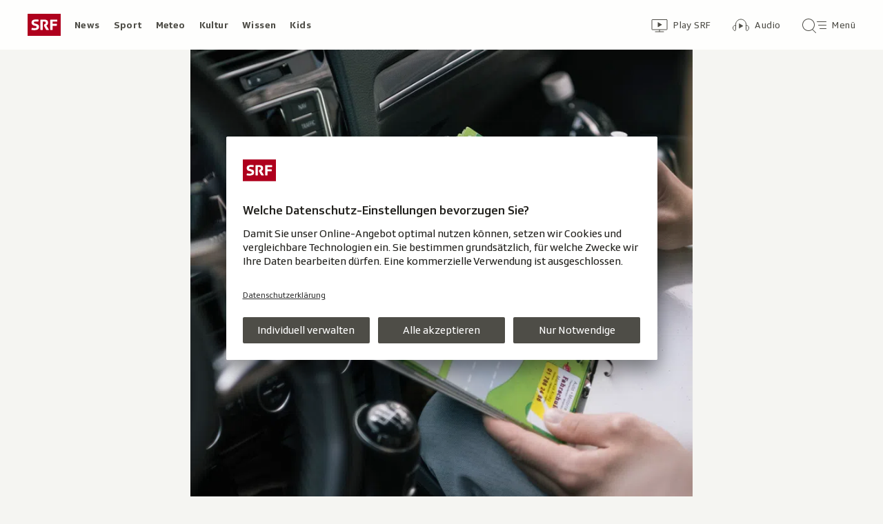

--- FILE ---
content_type: text/html; charset=UTF-8
request_url: https://www.srf.ch/aron/api/articles/autobox?businessUnit=srf&portalName=news&limit=12&representation=web
body_size: 3398
content:
<li class="collection__teaser-item js-teaser-item">
    


<a href="/news/international/spanische-urlaubsinsel-drei-tote-und-fuenfzehn-verletzte-durch-riesenwellen-auf-teneriffa"    class="teaser js-teaser
    "
    data-date-published="2025-11-09T10:05:59+01:00"
    data-date-modified="2025-11-09T12:00:04+01:00"
    data-source=""
    data-urn="urn:srf:article:019a67b5-3c0d-dc23-48e0-e87eb0867c48"
    data-title="Drei Tote und fünfzehn Verletzte durch Riesenwellen auf Teneriffa"
    data-referrer-track="srg_mod4=teaser-#JS-PLACEHOLDER-SIZE#-link-0-pos-#JS-PLACEHOLDER-POS#"
                        data-content-categories="News International"
                    >

                    <div class="teaser__medium ">
                        

    <div
        class="image js-image js-image-lazyload"
                data-image-provider="rokka"         data-image-id="1e515e"     >
                    <picture>
                <img
                    alt=""
                                        class="image__img"
                    loading="lazy"
                    src="/static/cms/images/320ws/1e515e.webp"
                >
            </picture>
            </div>

                                                        </div>
            
            <div class="teaser__content" role="text">
                        
        <div class="teaser__text">
                                                <div class="teaser__kicker">
                                                                                                                                                                            <span class="teaser__kicker-text">Spanische Urlaubsinsel</span>
                                            </div>
                            
                                                                                    <span class="teaser__title">Drei Tote und fünfzehn Verletzte durch Riesenwellen auf Teneriffa</span>
                            
            
                        
                            <p class="teaser__lead">
                    Am schlimmsten trafen die Wellen den Ort Puerto de la Cruz an der Nordküste der Insel im Atlantik.
                </p>
                    </div>

                
            </div>
    
                <div class="teaser__extras">
                                        <div
    class="teaser-meta js-teaser-meta teaser__meta"
    role="text"
    
    data-teaser-meta-source-id="urn:srf:article:019a67b5-3c0d-dc23-48e0-e87eb0867c48"
    data-teaser-meta-video="true"             data-teaser-meta-published-at="2025-11-09T10:05:59+01:00"     data-teaser-meta-published-at-permanent="2025-11-09T10:05:59+01:00"     data-teaser-meta-modified-at="2025-11-09T12:00:04+01:00"             data-teaser-meta-size="#JS-PLACEHOLDER-SIZE#"         
><div class="teaser-meta__ltr js-teaser-meta__ltr"></div><div class="teaser-meta__rtl js-teaser-meta__rtl"></div></div>            
                        
                                </div>
    
        </a>
</li>
<li class="collection__teaser-item js-teaser-item">
    


<a href="/news/eine-von-uns-kim-kardashian-rasselt-durch-jura-examen"    class="teaser js-teaser
    "
    data-date-published="2025-11-09T15:03:54+01:00"
    data-date-modified="2025-11-09T15:03:54+01:00"
    data-source=""
    data-urn="urn:srf:article:019a68b4-c971-104a-92de-39e55edea2ef"
    data-title="Kim Kardashian rasselt durch Jura-Examen"
    data-referrer-track="srg_mod4=teaser-#JS-PLACEHOLDER-SIZE#-link-0-pos-#JS-PLACEHOLDER-POS#"
                        >

                    <div class="teaser__medium ">
                        

    <div
        class="image js-image js-image-lazyload"
                data-image-provider="rokka"         data-image-id="abb121"     >
                    <picture>
                <img
                    alt=""
                                        class="image__img"
                    loading="lazy"
                    src="/static/cms/images/320ws/abb121.webp"
                >
            </picture>
            </div>

                                                        </div>
            
            <div class="teaser__content" role="text">
                        
        <div class="teaser__text">
                                                <div class="teaser__kicker">
                                                                                                                                                                            <span class="teaser__kicker-text">Eine von uns!</span>
                                            </div>
                            
                                                                                    <span class="teaser__title">Kim Kardashian rasselt durch Jura-Examen</span>
                            
            
                        
                            <p class="teaser__lead">
                    Auch Sternchen können stolpern: Nach jahrelanger Ausbildung fällt der Megastar durch. Und nimmt’s gelassen.
                </p>
                    </div>

                
            </div>
    
                <div class="teaser__extras">
                                        <div
    class="teaser-meta js-teaser-meta teaser__meta"
    role="text"
    
    data-teaser-meta-source-id="urn:srf:article:019a68b4-c971-104a-92de-39e55edea2ef"
    data-teaser-meta-video="true"             data-teaser-meta-published-at="2025-11-09T15:03:54+01:00"     data-teaser-meta-published-at-permanent="2025-11-09T15:03:54+01:00"     data-teaser-meta-modified-at="2025-11-09T15:03:54+01:00"             data-teaser-meta-size="#JS-PLACEHOLDER-SIZE#"         
><div class="teaser-meta__ltr js-teaser-meta__ltr"></div><div class="teaser-meta__rtl js-teaser-meta__rtl"></div></div>            
                        
                                </div>
    
        </a>
</li>
<li class="collection__teaser-item js-teaser-item">
    


<a href="/news/freiwilligenarbeit-im-wandel-warum-das-ehrenamt-junge-menschen-immer-weniger-reizt"    class="teaser js-teaser
    "
    data-date-published="2025-11-09T18:42:16+01:00"
    data-date-modified="2025-11-09T18:42:16+01:00"
    data-source=""
    data-urn="urn:srf:article:019a590d-16e6-d4b5-53ab-0ec500d7fc6a"
    data-title="Warum das Ehrenamt junge Menschen immer weniger reizt"
    data-referrer-track="srg_mod4=teaser-#JS-PLACEHOLDER-SIZE#-link-0-pos-#JS-PLACEHOLDER-POS#"
                        >

                    <div class="teaser__medium ">
                        

    <div
        class="image js-image js-image-lazyload"
                data-image-provider="rokka"         data-image-id="da55b5"     >
                    <picture>
                <img
                    alt=""
                                        class="image__img"
                    loading="lazy"
                    src="/static/cms/images/320ws/da55b5.webp"
                >
            </picture>
            </div>

                                                        </div>
            
            <div class="teaser__content" role="text">
                        
        <div class="teaser__text">
                                                <div class="teaser__kicker">
                                                                                                                                                                            <span class="teaser__kicker-text">Freiwilligenarbeit im Wandel</span>
                                            </div>
                            
                                                                                    <span class="teaser__title">Warum das Ehrenamt junge Menschen immer weniger reizt</span>
                            
            
                        
                            <p class="teaser__lead">
                    Die Schweiz ist stolz auf ihre Freiwilligen. Doch Organisationen warnen: Der Nachwuchs fehlt. Die Gründe überraschen.
                </p>
                    </div>

                
            </div>
    
                <div class="teaser__extras">
                                        <div
    class="teaser-meta js-teaser-meta teaser__meta"
    role="text"
    
    data-teaser-meta-source-id="urn:srf:article:019a590d-16e6-d4b5-53ab-0ec500d7fc6a"
        data-teaser-meta-audio="true"         data-teaser-meta-published-at="2025-11-09T18:42:16+01:00"     data-teaser-meta-published-at-permanent="2025-11-09T18:42:16+01:00"     data-teaser-meta-modified-at="2025-11-09T18:42:16+01:00"             data-teaser-meta-size="#JS-PLACEHOLDER-SIZE#"         
><div class="teaser-meta__ltr js-teaser-meta__ltr"></div><div class="teaser-meta__rtl js-teaser-meta__rtl"></div></div>            
                        
                                </div>
    
        </a>
</li>
<li class="collection__teaser-item js-teaser-item">
    


<a href="/news/international/medienbeben-in-grossbritannien-nach-kritik-an-trump-doku-bbc-chef-tim-davie-tritt-zurueck"    class="teaser js-teaser
    "
    data-date-published="2025-11-09T19:31:49+01:00"
    data-date-modified="2025-11-09T20:04:32+01:00"
    data-source=""
    data-urn="urn:srf:article:019a69d4-5c6d-fca9-6abb-2a917819f0ad"
    data-title="Nach Kritik an Trump-Doku: BBC-Chef Tim Davie tritt zurück"
    data-referrer-track="srg_mod4=teaser-#JS-PLACEHOLDER-SIZE#-link-0-pos-#JS-PLACEHOLDER-POS#"
                        data-content-categories="News International"
                    >

                    <div class="teaser__medium ">
                        

    <div
        class="image js-image js-image-lazyload"
                data-image-provider="rokka"         data-image-id="2342d6"     >
                    <picture>
                <img
                    alt=""
                                        class="image__img"
                    loading="lazy"
                    src="/static/cms/images/320ws/2342d6.webp"
                >
            </picture>
            </div>

                                                        </div>
            
            <div class="teaser__content" role="text">
                        
        <div class="teaser__text">
                                                <div class="teaser__kicker">
                                                                                                                                                                            <span class="teaser__kicker-text">Medienbeben in Grossbritannien</span>
                                            </div>
                            
                                                                                    <span class="teaser__title">Nach Kritik an Trump-Doku: BBC-Chef Tim Davie tritt zurück</span>
                            
            
                        
                            <p class="teaser__lead">
                    Nach Kritik am Zusammenschnitt einer Trump-Rede legt der Generaldirektor sein Amt nieder. Auch die News-Chefin geht.
                </p>
                    </div>

                
            </div>
    
                <div class="teaser__extras">
                                        <div
    class="teaser-meta js-teaser-meta teaser__meta"
    role="text"
    
    data-teaser-meta-source-id="urn:srf:article:019a69d4-5c6d-fca9-6abb-2a917819f0ad"
        data-teaser-meta-audio="true"         data-teaser-meta-published-at="2025-11-09T19:31:49+01:00"     data-teaser-meta-published-at-permanent="2025-11-09T19:31:49+01:00"     data-teaser-meta-modified-at="2025-11-09T20:04:32+01:00"             data-teaser-meta-size="#JS-PLACEHOLDER-SIZE#"         
><div class="teaser-meta__ltr js-teaser-meta__ltr"></div><div class="teaser-meta__rtl js-teaser-meta__rtl"></div></div>            
                        
                                </div>
    
        </a>
</li>
<li class="collection__teaser-item js-teaser-item">
    


<a href="/news/schweiz/nach-einsatz-in-ramiswil-so-diese-tierhaltungsskandale-bewegten-die-schweiz"    class="teaser js-teaser
    "
    data-date-published="2025-11-09T16:55:09+01:00"
    data-date-modified="2025-11-09T16:55:09+01:00"
    data-source=""
    data-urn="urn:srf:article:019a68bf-a6c5-6487-3d69-67b5c4c14190"
    data-title="Diese Tierhaltungsskandale bewegten die Schweiz"
    data-referrer-track="srg_mod4=teaser-#JS-PLACEHOLDER-SIZE#-link-0-pos-#JS-PLACEHOLDER-POS#"
                        data-content-categories="News Schweiz"
                    >

                    <div class="teaser__medium ">
                        

    <div
        class="image js-image js-image-lazyload"
                data-image-provider="rokka"         data-image-id="25ebf1"     >
                    <picture>
                <img
                    alt=""
                                        class="image__img"
                    loading="lazy"
                    src="/static/cms/images/320ws/25ebf1.webp"
                >
            </picture>
            </div>

                                                        </div>
            
            <div class="teaser__content" role="text">
                        
        <div class="teaser__text">
                                                <div class="teaser__kicker">
                                                                                                                                                                            <span class="teaser__kicker-text">Nach Einsatz in Ramiswil SO</span>
                                            </div>
                            
                                                                                    <span class="teaser__title">Diese Tierhaltungsskandale bewegten die Schweiz</span>
                            
            
                        
                            <p class="teaser__lead">
                    Erneut sorgen vernachlässigte Tiere auf einem Hof für Aufsehen. Der jüngste Vorfall und weitere Beispiele im Überblick.
                </p>
                    </div>

                
            </div>
    
                <div class="teaser__extras">
                                        <div
    class="teaser-meta js-teaser-meta teaser__meta"
    role="text"
    
    data-teaser-meta-source-id="urn:srf:article:019a68bf-a6c5-6487-3d69-67b5c4c14190"
    data-teaser-meta-video="true"             data-teaser-meta-published-at="2025-11-09T16:55:09+01:00"     data-teaser-meta-published-at-permanent="2025-11-09T16:55:09+01:00"     data-teaser-meta-modified-at="2025-11-09T16:55:09+01:00"             data-teaser-meta-size="#JS-PLACEHOLDER-SIZE#"         
><div class="teaser-meta__ltr js-teaser-meta__ltr"></div><div class="teaser-meta__rtl js-teaser-meta__rtl"></div></div>            
                        
                                </div>
    
        </a>
</li>
<li class="collection__teaser-item js-teaser-item">
    


<a href="/news/international/nach-russland-gelockt-afrikanerinnen-werden-in-russischen-drohnenfabriken-ausgebeutet"    class="teaser js-teaser
    "
    data-date-published="2025-11-09T12:14:21+01:00"
    data-date-modified="2025-11-09T12:14:21+01:00"
    data-source=""
    data-urn="urn:srf:article:019a5d0a-72be-9df2-8384-e3e4b4cc0ee3"
    data-title="Afrikanerinnen werden in russischen Drohnenfabriken ausgebeutet"
    data-referrer-track="srg_mod4=teaser-#JS-PLACEHOLDER-SIZE#-link-0-pos-#JS-PLACEHOLDER-POS#"
                        data-content-categories="News International"
                    >

                    <div class="teaser__medium ">
                        

    <div
        class="image js-image js-image-lazyload"
                data-image-provider="rokka"         data-image-id="77b53c"     >
                    <picture>
                <img
                    alt=""
                                        class="image__img"
                    loading="lazy"
                    src="/static/cms/images/320ws/77b53c.webp"
                >
            </picture>
            </div>

                                                        </div>
            
            <div class="teaser__content" role="text">
                        
        <div class="teaser__text">
                                                <div class="teaser__kicker">
                                                                                                                                                                            <span class="teaser__kicker-text">Nach Russland gelockt</span>
                                            </div>
                            
                                                                                    <span class="teaser__title">Afrikanerinnen werden in russischen Drohnenfabriken ausgebeutet</span>
                            
            
                        
                            <p class="teaser__lead">
                    Sie hoffen auf Karriere – und landen in Russlands Drohnenfabriken. Wie junge Frauen aus Afrika angelockt werden.
                </p>
                    </div>

                
            </div>
    
                <div class="teaser__extras">
                                        <div
    class="teaser-meta js-teaser-meta teaser__meta"
    role="text"
    
    data-teaser-meta-source-id="urn:srf:article:019a5d0a-72be-9df2-8384-e3e4b4cc0ee3"
        data-teaser-meta-audio="true"         data-teaser-meta-published-at="2025-11-09T12:14:21+01:00"     data-teaser-meta-published-at-permanent="2025-11-09T12:14:21+01:00"     data-teaser-meta-modified-at="2025-11-09T12:14:21+01:00"             data-teaser-meta-size="#JS-PLACEHOLDER-SIZE#"         
><div class="teaser-meta__ltr js-teaser-meta__ltr"></div><div class="teaser-meta__rtl js-teaser-meta__rtl"></div></div>            
                        
                                </div>
    
        </a>
</li>
<li class="collection__teaser-item js-teaser-item">
    


<a href="/news/wirtschaft/stadler-rail-enttaeuscht-peter-spuhler-sbb-hat-fehlentscheid-getroffen"    class="teaser js-teaser
    "
    data-date-published="2025-11-09T09:46:18+01:00"
    data-date-modified="2025-11-09T14:46:12+01:00"
    data-source=""
    data-urn="urn:srf:article:019a67b8-20a2-b66f-03c6-f7699a954257"
    data-title="Peter Spuhler: «SBB hat Fehlentscheid getroffen»"
    data-referrer-track="srg_mod4=teaser-#JS-PLACEHOLDER-SIZE#-link-0-pos-#JS-PLACEHOLDER-POS#"
                        data-content-categories="News Wirtschaft"
                    >

                    <div class="teaser__medium ">
                        

    <div
        class="image js-image js-image-lazyload"
                data-image-provider="rokka"         data-image-id="fdc6bd9"     >
                    <picture>
                <img
                    alt=""
                                        class="image__img"
                    loading="lazy"
                    src="/static/cms/images/320ws/fdc6bd9.webp"
                >
            </picture>
            </div>

                                                        </div>
            
            <div class="teaser__content" role="text">
                        
        <div class="teaser__text">
                                                <div class="teaser__kicker">
                                                                                                                                                                            <span class="teaser__kicker-text">Stadler Rail enttäuscht</span>
                                            </div>
                            
                                                                                    <span class="teaser__title">Peter Spuhler: «SBB hat Fehlentscheid getroffen»</span>
                            
            
                        
                            <p class="teaser__lead">
                    Stadler Rail hat wegen des Milliardenauftrags für neue Doppelstockzüge an Siemens einen Rekurs in Aussicht gestellt.
                </p>
                    </div>

                
            </div>
    
                <div class="teaser__extras">
                                        <div
    class="teaser-meta js-teaser-meta teaser__meta"
    role="text"
    
    data-teaser-meta-source-id="urn:srf:article:019a67b8-20a2-b66f-03c6-f7699a954257"
    data-teaser-meta-video="true"             data-teaser-meta-published-at="2025-11-09T09:46:18+01:00"     data-teaser-meta-published-at-permanent="2025-11-09T09:46:18+01:00"     data-teaser-meta-modified-at="2025-11-09T14:46:12+01:00"             data-teaser-meta-size="#JS-PLACEHOLDER-SIZE#"         
><div class="teaser-meta__ltr js-teaser-meta__ltr"></div><div class="teaser-meta__rtl js-teaser-meta__rtl"></div></div>            
                        
                                </div>
    
        </a>
</li>
<li class="collection__teaser-item js-teaser-item">
    


<a href="/news/schweiz/zweiter-wahlgang-kanton-jura-neue-regierung-courtet-ist-abgewaehlt-linke-holt-die-mehrheit"    class="teaser js-teaser
    "
    data-date-published="2025-11-09T11:50:49+01:00"
    data-date-modified="2025-11-09T21:00:16+01:00"
    data-source=""
    data-urn="urn:srf:article:019a6813-efc9-71e1-17fc-a9223b0f68b9"
    data-title="Neue Regierung: Courtet ist abgewählt – Linke holt die Mehrheit"
    data-referrer-track="srg_mod4=teaser-#JS-PLACEHOLDER-SIZE#-link-0-pos-#JS-PLACEHOLDER-POS#"
                        data-content-categories="News Schweiz"
                    >

                    <div class="teaser__medium ">
                        

    <div
        class="image js-image js-image-lazyload"
                data-image-provider="rokka"         data-image-id="4f42e8"     >
                    <picture>
                <img
                    alt=""
                                        class="image__img"
                    loading="lazy"
                    src="/static/cms/images/320ws/4f42e8.webp"
                >
            </picture>
            </div>

                                                        </div>
            
            <div class="teaser__content" role="text">
                        
        <div class="teaser__text">
                                                <div class="teaser__kicker">
                                                                                                                                                                            <span class="teaser__kicker-text">Zweiter Wahlgang Kanton Jura</span>
                                            </div>
                            
                                                                                    <span class="teaser__title">Neue Regierung: Courtet ist abgewählt – Linke holt die Mehrheit</span>
                            
            
                        
                            <p class="teaser__lead">
                    Die SP hat neu mit drei von fünf Sitzen die Mehrheit in der jurassischen Kantonsregierung  – die SVP verpasst ihr Ziel.
                </p>
                    </div>

                
            </div>
    
                <div class="teaser__extras">
                                        <div
    class="teaser-meta js-teaser-meta teaser__meta"
    role="text"
    
    data-teaser-meta-source-id="urn:srf:article:019a6813-efc9-71e1-17fc-a9223b0f68b9"
    data-teaser-meta-video="true"             data-teaser-meta-published-at="2025-11-09T11:50:49+01:00"     data-teaser-meta-published-at-permanent="2025-11-09T11:50:49+01:00"     data-teaser-meta-modified-at="2025-11-09T21:00:16+01:00"             data-teaser-meta-size="#JS-PLACEHOLDER-SIZE#"         
><div class="teaser-meta__ltr js-teaser-meta__ltr"></div><div class="teaser-meta__rtl js-teaser-meta__rtl"></div></div>            
                        
                                </div>
    
        </a>
</li>
<li class="collection__teaser-item js-teaser-item">
    


<a href="/news/schweiz/geld-fuer-sanierung-gasthof-roessli-die-geburtsstaette-der-mitte-braucht-dringend-geld"    class="teaser js-teaser
    "
    data-date-published="2025-11-09T12:42:15+01:00"
    data-date-modified="2025-11-09T12:42:15+01:00"
    data-source=""
    data-urn="urn:srf:article:019a15a1-9d29-8852-f240-20cec3bbda28"
    data-title="Gasthof Rössli: Die Geburtsstätte der Mitte braucht dringend Geld"
    data-referrer-track="srg_mod4=teaser-#JS-PLACEHOLDER-SIZE#-link-0-pos-#JS-PLACEHOLDER-POS#"
                        data-content-categories="News Schweiz"
                    >

                    <div class="teaser__medium ">
                        

    <div
        class="image js-image js-image-lazyload"
                data-image-provider="rokka"         data-image-id="e6a2f09"     >
                    <picture>
                <img
                    alt=""
                                        class="image__img"
                    loading="lazy"
                    src="/static/cms/images/320ws/e6a2f09.webp"
                >
            </picture>
            </div>

                                                        </div>
            
            <div class="teaser__content" role="text">
                        
        <div class="teaser__text">
                                                <div class="teaser__kicker">
                                                                                                                                                                            <span class="teaser__kicker-text">Geld für Sanierung</span>
                                            </div>
                            
                                                                                    <span class="teaser__title">Gasthof Rössli: Die Geburtsstätte der Mitte braucht dringend Geld</span>
                            
            
                        
                            <p class="teaser__lead">
                    1840 schlug hier die Geburtsstunde der Konservativen. Jetzt soll das «Rössli» saniert werden. Es muss aber Geld her.
                </p>
                    </div>

                
            </div>
    
                <div class="teaser__extras">
                                        <div
    class="teaser-meta js-teaser-meta teaser__meta"
    role="text"
    
    data-teaser-meta-source-id="urn:srf:article:019a15a1-9d29-8852-f240-20cec3bbda28"
        data-teaser-meta-audio="true"         data-teaser-meta-published-at="2025-11-09T12:42:15+01:00"     data-teaser-meta-published-at-permanent="2025-11-09T12:42:15+01:00"     data-teaser-meta-modified-at="2025-11-09T12:42:15+01:00"             data-teaser-meta-size="#JS-PLACEHOLDER-SIZE#"         
><div class="teaser-meta__ltr js-teaser-meta__ltr"></div><div class="teaser-meta__rtl js-teaser-meta__rtl"></div></div>            
                        
                                </div>
    
        </a>
</li>
<li class="collection__teaser-item js-teaser-item">
    


<a href="/news/international/biografie-ueber-israels-premier-netanjahu-ist-im-grunde-ganz-einfach-gestrickt"    class="teaser js-teaser
    "
    data-date-published="2025-11-09T15:16:51+01:00"
    data-date-modified="2025-11-09T15:16:51+01:00"
    data-source=""
    data-urn="urn:srf:article:019a4a34-da42-d977-fe78-db056ad3b5c6"
    data-title="«Netanjahu ist im Grunde ganz einfach gestrickt»"
    data-referrer-track="srg_mod4=teaser-#JS-PLACEHOLDER-SIZE#-link-0-pos-#JS-PLACEHOLDER-POS#"
                        data-content-categories="News International"
                    >

                    <div class="teaser__medium ">
                        

    <div
        class="image js-image js-image-lazyload"
                data-image-provider="rokka"         data-image-id="43ade2"     >
                    <picture>
                <img
                    alt=""
                                        class="image__img"
                    loading="lazy"
                    src="/static/cms/images/320ws/43ade2.webp"
                >
            </picture>
            </div>

                                                        </div>
            
            <div class="teaser__content" role="text">
                        
        <div class="teaser__text">
                                                <div class="teaser__kicker">
                                                                                                                                                                            <span class="teaser__kicker-text">Biografie über Israels Premier</span>
                                            </div>
                            
                                                                                    <span class="teaser__title">«Netanjahu ist im Grunde ganz einfach gestrickt»</span>
                            
            
                        
                            <p class="teaser__lead">
                    Der deutsche Autor Joseph Croitoru analysiert den Langzeitpolitiker in seiner Biografie «Das System Netanjahu».
                </p>
                    </div>

                
            </div>
    
                <div class="teaser__extras">
                                        <div
    class="teaser-meta js-teaser-meta teaser__meta"
    role="text"
    
    data-teaser-meta-source-id="urn:srf:article:019a4a34-da42-d977-fe78-db056ad3b5c6"
        data-teaser-meta-audio="true"         data-teaser-meta-published-at="2025-11-09T15:16:51+01:00"     data-teaser-meta-published-at-permanent="2025-11-09T15:16:51+01:00"     data-teaser-meta-modified-at="2025-11-09T15:16:51+01:00"             data-teaser-meta-size="#JS-PLACEHOLDER-SIZE#"         
><div class="teaser-meta__ltr js-teaser-meta__ltr"></div><div class="teaser-meta__rtl js-teaser-meta__rtl"></div></div>            
                        
                                </div>
    
        </a>
</li>
<li class="collection__teaser-item js-teaser-item">
    


<a href="/news/dialog/schokoladenproduktion-kakaoschmuggel-wie-stabilitaet-ghana-zum-verhaengnis-wird"    class="teaser js-teaser
    "
    data-date-published="2025-11-09T17:20:36+01:00"
    data-date-modified="2025-11-09T17:20:36+01:00"
    data-source=""
    data-urn="urn:srf:article:019a5dc5-fb12-517a-ea15-db60d6fecf32"
    data-title="Kakaoschmuggel: Wie Stabilität Ghana zum Verhängnis wird"
    data-referrer-track="srg_mod4=teaser-#JS-PLACEHOLDER-SIZE#-link-0-pos-#JS-PLACEHOLDER-POS#"
                        data-content-categories="News dialog"
                    >

                    <div class="teaser__medium ">
                        

    <div
        class="image js-image js-image-lazyload"
                data-image-provider="rokka"         data-image-id="215a75d"     >
                    <picture>
                <img
                    alt=""
                                        class="image__img"
                    loading="lazy"
                    src="/static/cms/images/320ws/215a75d.webp"
                >
            </picture>
            </div>

                                                        </div>
            
            <div class="teaser__content" role="text">
                        
        <div class="teaser__text">
                                                <div class="teaser__kicker">
                                                                                                                                                                            <span class="teaser__kicker-text">Schokoladenproduktion</span>
                                            </div>
                            
                                                                                    <span class="teaser__title">Kakaoschmuggel: Wie Stabilität Ghana zum Verhängnis wird</span>
                            
            
                        
                            <p class="teaser__lead">
                    Weltweit hohe Kakaopreise – und doch haben die Bauern nur wenig davon. Das hat zu beispiellosem Kakaoschmuggel geführt.
                </p>
                    </div>

                
            </div>
    
                <div class="teaser__extras">
                                        <div
    class="teaser-meta js-teaser-meta teaser__meta"
    role="text"
    
    data-teaser-meta-source-id="urn:srf:article:019a5dc5-fb12-517a-ea15-db60d6fecf32"
        data-teaser-meta-audio="true"         data-teaser-meta-published-at="2025-11-09T17:20:36+01:00"     data-teaser-meta-published-at-permanent="2025-11-09T17:20:36+01:00"     data-teaser-meta-modified-at="2025-11-09T17:20:36+01:00"             data-teaser-meta-size="#JS-PLACEHOLDER-SIZE#"         
><div class="teaser-meta__ltr js-teaser-meta__ltr"></div><div class="teaser-meta__rtl js-teaser-meta__rtl"></div></div>            
                        
                                </div>
    
        </a>
</li>
<li class="collection__teaser-item js-teaser-item">
    


<a href="/news/international/anhaltende-trockenheit-countdown-zur-katastrophe-wasserkrise-im-iran-verschaerft-sich"    class="teaser js-teaser
    "
    data-date-published="2025-11-09T21:03:38+01:00"
    data-date-modified="2025-11-09T21:03:38+01:00"
    data-source=""
    data-urn="urn:srf:article:019a68d3-4bb7-fdcf-3ca3-8a2a75df9ad8"
    data-title="«Countdown zur Katastrophe»: Wasserkrise im Iran verschärft sich"
    data-referrer-track="srg_mod4=teaser-#JS-PLACEHOLDER-SIZE#-link-0-pos-#JS-PLACEHOLDER-POS#"
                        data-content-categories="News International"
                    >

                    <div class="teaser__medium ">
                        

    <div
        class="image js-image js-image-lazyload"
                data-image-provider="rokka"         data-image-id="242c91"     >
                    <picture>
                <img
                    alt=""
                                        class="image__img"
                    loading="lazy"
                    src="/static/cms/images/320ws/242c91.webp"
                >
            </picture>
            </div>

                                                        </div>
            
            <div class="teaser__content" role="text">
                        
        <div class="teaser__text">
                                                <div class="teaser__kicker">
                                                                                                                                                                            <span class="teaser__kicker-text">Anhaltende Trockenheit</span>
                                            </div>
                            
                                                                                    <span class="teaser__title">«Countdown zur Katastrophe»: Wasserkrise im Iran verschärft sich</span>
                            
            
                        
                            <p class="teaser__lead">
                    Wegen anhaltender Trockenheit wird das Wasser in Teheran rationiert. Die Massnahme schürt den Unmut in der Bevölkerung.
                </p>
                    </div>

                
            </div>
    
                <div class="teaser__extras">
                                        <div
    class="teaser-meta js-teaser-meta teaser__meta"
    role="text"
    
    data-teaser-meta-source-id="urn:srf:article:019a68d3-4bb7-fdcf-3ca3-8a2a75df9ad8"
    data-teaser-meta-video="true"             data-teaser-meta-published-at="2025-11-09T21:03:38+01:00"     data-teaser-meta-published-at-permanent="2025-11-09T21:03:38+01:00"     data-teaser-meta-modified-at="2025-11-09T21:03:38+01:00"             data-teaser-meta-size="#JS-PLACEHOLDER-SIZE#"         
><div class="teaser-meta__ltr js-teaser-meta__ltr"></div><div class="teaser-meta__rtl js-teaser-meta__rtl"></div></div>            
                        
                                </div>
    
        </a>
</li>


--- FILE ---
content_type: text/css
request_url: https://www.srf.ch/staticfiles/aron/assets/MediaError-Dgr83PcT.css
body_size: 244
content:
@charset "UTF-8";.media-loading{--t-media-loading: rgb(34, 33, 29);--t-media-loading-bg: rgb(245, 245, 242)}@media (prefers-color-scheme: dark){.media-loading{--t-media-loading: rgb(245, 245, 242);--t-media-loading-bg: rgb(56, 55, 50)}}.media-loading{display:flex;align-items:center;justify-content:center;font-size:18px;letter-spacing:.4px;color:var(--t-media-loading);background-color:var(--t-media-loading-bg);min-height:110px;height:100%;width:100%}.media-loading--video{aspect-ratio:16/9}.media-loading--audio-gallery{min-height:220px}.media-loading--video-gallery{min-height:280px}.media-loading--no-bg{background-color:transparent}.media-loading__spinner{--spin-c1: #c91024;--spin-c2: rgba(185, 183, 172, .24);width:24px;height:24px;border:1px solid var(--spin-c1);border-top:1px solid var(--spin-c2);border-radius:50%;animation:media-loading-animation .9s infinite ease-in-out}@media (prefers-color-scheme: dark){.media-loading__spinner{--spin-c1: #ff6669;--spin-c2: rgba(255, 255, 255, .24)}}@keyframes media-loading-animation{0%{transform:rotate(120deg)}to{transform:rotate(480deg)}}:root{--t-caret-icon-red-mask: rgb(201, 16, 36)}@media (prefers-color-scheme: dark){:root{--t-caret-icon-red-mask: rgb(255, 102, 105)}}.media-error{--t-media-error: rgb(34, 33, 29);--t-media-error-bg: rgb(245, 245, 242)}@media (prefers-color-scheme: dark){.media-error{--t-media-error: rgb(245, 245, 242);--t-media-error-bg: rgb(56, 55, 50)}}.media-error{display:flex;align-items:center;justify-content:center;font-size:18px;letter-spacing:.4px;color:var(--t-media-error);background-color:var(--t-media-error-bg);height:100%;padding:16px 0;flex-direction:column;gap:4px;text-align:center}


--- FILE ---
content_type: text/css
request_url: https://www.srf.ch/staticfiles/aron/assets/PlayerModal-CsDelIVo.css
body_size: 149
content:
@charset "UTF-8";:root{--t-caret-icon-red-mask: rgb(201, 16, 36)}@media (prefers-color-scheme: dark){:root{--t-caret-icon-red-mask: rgb(255, 102, 105)}}.player-modal{--t-modal-bg: rgb(17, 17, 17)}@media (prefers-color-scheme: dark){.player-modal{--t-modal-bg: rgb(0, 0, 0)}}.player-modal{width:100%;margin:0;padding:0;border:0;max-width:100%;background-color:var(--t-modal-bg);display:none;grid-template-areas:"close" "video" ".";grid-template-rows:56px min-content 16px;--fec-button-color: rgb(255, 255, 255);--t-svg-icon-themed: rgb(255, 255, 255)}@media (min-width: 1024px){.player-modal{grid-template-areas:". close ." ". video ." ". .     .";grid-template-columns:1fr clamp(1024px,100%,1200px) 1fr}}.player-modal[open]{display:grid;animation:fadein .2s ease-in forwards;position:fixed;z-index:100;top:0}@keyframes fadein{0%{opacity:0}to{opacity:1}}.player-modal__player-container{grid-area:video;max-height:calc(80vh - 72px)}@media (min-width: 1024px){.player-modal__player-container{max-height:calc(66vh - 72px)}}.player-modal__close{grid-area:close;margin-left:auto}


--- FILE ---
content_type: text/css
request_url: https://www.srf.ch/staticfiles/aron/assets/teaser-info-eQoMoEzO.css
body_size: 573
content:
@charset "UTF-8";:root{--t-caret-icon-red-mask: rgb(201, 16, 36)}@media (prefers-color-scheme: dark){:root{--t-caret-icon-red-mask: rgb(255, 102, 105)}}.teaser-info{--t-teaser-info: rgb(107, 105, 96);--t-teaser-info-visited: rgb(26, 122, 197);--t-teaser-info-live-or-updated: rgb(227, 31, 43);--t-teaser-info-media-info: rgb(34, 33, 29)}@media (prefers-color-scheme: dark){.teaser-info{--t-teaser-info: rgb(185, 183, 172);--t-teaser-info-visited: rgb(66, 163, 241);--t-teaser-info-live-or-updated: rgb(255, 102, 105);--t-teaser-info-media-info: rgb(185, 183, 172)}}.teaser-info{--teaser-info-media-duration-display: var(--fec-teaser-info-media-duration-display, none);display:inline-block;position:relative;font-weight:400;font-variation-settings:"wght" 400;font-size:12px;letter-spacing:.4px;white-space:nowrap;line-height:1.35;overflow-wrap:break-word;overflow-wrap:anywhere;color:var(--teaser-color-status-text, var(--t-teaser-info-media-info))}.teaser-info strong{font-weight:500;font-variation-settings:"wght" 500}.teaser-info:before{position:relative;display:inline-block;margin-bottom:-3px;margin-right:6px;height:14px;width:14px}.teaser-info:not(:last-child){margin-right:18px}.teaser-info:not(:last-child):after{content:"";position:absolute;bottom:calc(.5em + 1px);right:-10px;width:2px;height:2px;border-radius:100%;background-color:var(--teaser-color-status-text, var(--t-teaser-info))}.teaser-info__media-duration{display:var(--teaser-info-media-duration-display)}.teaser-info--permanent-date{color:var(--teaser-color-status-text, var(--t-teaser-info))}.teaser-info--new{color:var(--teaser-color-status-text, var(--t-teaser-info-live-or-updated))}.teaser-info--visited{color:var(--teaser-color-status-text, var(--t-teaser-info-visited))}.teaser-info--visited:before{content:"";-webkit-mask:url(/staticfiles/aron/assets/checkmark-circled-thicc-gx0sR3Su.svg) no-repeat 50% 50%;mask:url(/staticfiles/aron/assets/checkmark-circled-thicc-gx0sR3Su.svg) no-repeat 50% 50%;-webkit-mask-size:contain;mask-size:contain;background-color:var(--teaser-color-status-text, var(--t-teaser-info-visited))}.teaser-info--with-updates{color:var(--teaser-color-status-text, var(--t-teaser-info))}.teaser-info--with-updates:before{content:"";-webkit-mask:url(/staticfiles/aron/assets/retry_grey-BUpFsRwP.svg) no-repeat 50% 50%;mask:url(/staticfiles/aron/assets/retry_grey-BUpFsRwP.svg) no-repeat 50% 50%;-webkit-mask-size:contain;mask-size:contain;background-color:var(--teaser-color-status-text, var(--t-teaser-info))}.teaser-info--with-recent-updates{color:var(--teaser-color-status-text, var(--t-teaser-info-live-or-updated))}.teaser-info--with-recent-updates:before{content:"";-webkit-mask:url(/staticfiles/aron/assets/retry_red-ddWDxR6F.svg) no-repeat 50% 50%;mask:url(/staticfiles/aron/assets/retry_red-ddWDxR6F.svg) no-repeat 50% 50%;-webkit-mask-size:contain;mask-size:contain;background-color:var(--teaser-color-status-text, var(--t-teaser-info-live-or-updated))}.teaser-info--video{color:var(--teaser-color-status-text, var(--t-teaser-info))}.teaser-info--video:before{content:"";-webkit-mask:url(/staticfiles/aron/assets/play-video-circle-grey-tiny-G1RccIFa.svg) no-repeat 50% 50%;mask:url(/staticfiles/aron/assets/play-video-circle-grey-tiny-G1RccIFa.svg) no-repeat 50% 50%;-webkit-mask-size:contain;mask-size:contain;background-color:var(--teaser-color-status-text, var(--t-teaser-info))}.teaser-info--audio{color:var(--teaser-color-status-text, var(--t-teaser-info))}.teaser-info--audio:before{content:"";-webkit-mask:url(/staticfiles/aron/assets/play-audio-grey-tiny-BtMrW2Xq.svg) no-repeat 50% 50%;mask:url(/staticfiles/aron/assets/play-audio-grey-tiny-BtMrW2Xq.svg) no-repeat 50% 50%;-webkit-mask-size:contain;mask-size:contain;background-color:var(--teaser-color-status-text, var(--t-teaser-info))}.teaser-info--image{color:var(--teaser-color-status-text, var(--t-teaser-info))}.teaser-info--image:before{content:"";-webkit-mask:url(/staticfiles/aron/assets/image-gallery-grey-tiny-BicaCPti.svg) no-repeat 50% 50%;mask:url(/staticfiles/aron/assets/image-gallery-grey-tiny-BicaCPti.svg) no-repeat 50% 50%;-webkit-mask-size:contain;mask-size:contain;background-color:var(--teaser-color-status-text, var(--t-teaser-info))}.teaser-info--media-caption{white-space:normal;color:var(--teaser-color-status-text, var(--t-teaser-info-media-info))}.teaser-info--pre-live{color:var(--teaser-color-status-text, var(--t-teaser-info-media-info))}.teaser-info--live{color:var(--teaser-color-status-text, var(--t-teaser-info-live-or-updated))}.teaser-info--fading{font-weight:400;font-variation-settings:"wght" 400;color:var(--t-teaser-info)}.teaser-info--uppercase{text-transform:capitalize}


--- FILE ---
content_type: text/javascript
request_url: https://www.srf.ch/staticfiles/aron/assets/date-time-formatter-l_pK_Aw2.js
body_size: -85
content:
const e=new Intl.DateTimeFormat("de-CH",{day:"2-digit",month:"2-digit",year:"numeric"}),a=new Intl.DateTimeFormat("de-CH",{hour:"2-digit",minute:"2-digit",hour12:!1}),r=t=>e.format(new Date(t)),o=t=>a.format(new Date(t));export{o as a,r as f};
//# sourceMappingURL=date-time-formatter-l_pK_Aw2.js.map


--- FILE ---
content_type: image/svg+xml
request_url: https://www.srf.ch/build/assets/radio-swiss-pop-square-BYHEtXvn.svg
body_size: 246
content:
<svg xmlns="http://www.w3.org/2000/svg" width="24px" height="24px" viewBox="0 0 24 24"><g fill="none" fill-rule="evenodd"><path fill="#F01F73" d="M0 24h24V0H0z"/><g fill="#FFF"><path d="M5.637 5.133h2.664c1.029 0 1.865.837 1.865 1.866a1.867 1.867 0 0 1-1.865 1.864H5.637zM10.78 7a2.48 2.48 0 0 0-2.479-2.48H5.023v8.658h.614v-3.7h2.664A2.48 2.48 0 0 0 10.781 7"/><path d="M18.459 13.848a1.85 1.85 0 0 1-1.318.545h-2.664v-3.73h2.663a1.867 1.867 0 0 1 1.319 3.185m-6.686 1.467a2.72 2.72 0 0 1-1.94.803 2.73 2.73 0 0 1-1.939-.803 2.72 2.72 0 0 1-.803-1.94c0-.732.285-1.421.803-1.939a2.73 2.73 0 0 1 1.94-.803c.733 0 1.421.285 1.94.803.517.518.803 1.207.803 1.94s-.286 1.42-.804 1.939m5.367-5.266h-3.278v4.344h-.828a3.36 3.36 0 0 0-.826-3.391 3.33 3.33 0 0 0-2.374-.984c-.897 0-1.74.35-2.374.984a3.33 3.33 0 0 0-.984 2.373c0 .897.35 1.74.984 2.374a3.33 3.33 0 0 0 2.374.984 3.36 3.36 0 0 0 2.934-1.725h1.094v3.7h.615v-3.7h2.663c.663 0 1.285-.258 1.753-.726s.726-1.09.726-1.753a2.48 2.48 0 0 0-2.479-2.48"/></g></g></svg>

--- FILE ---
content_type: text/javascript
request_url: https://www.srf.ch/staticfiles/aron/assets/teaser-info-VLiM4Kts.js
body_size: -57
content:
import{j as o,A as p,P as s}from"./teaser-meta.controller-C4_jBeqs.js";const i=({styleModifier:e,text:r,children:a,...t})=>o.jsxs("span",{className:p("teaser-info",e),...t,children:[r,a]});i.propTypes={styleModifier:s.string,text:s.string};export{i as T};
//# sourceMappingURL=teaser-info-VLiM4Kts.js.map


--- FILE ---
content_type: text/javascript
request_url: https://www.srf.ch/staticfiles/aron/assets/reach-bottom-D0uaxPD5.js
body_size: 1551
content:
import{l,r as b,$ as r,C as f,t as m,q as x,E as v,B as E,h as D,G as k}from"./consentManager-CqLnlARh.js";import{f as A,y as _,K as H,U as w}from"./teaser-meta.controller-C4_jBeqs.js";function S(){const s=new A;l.locale("datetime",{calendar:{sameDay:"YYYY-MM-DD HH:mm",lastDay:"YYYY-MM-DD HH:mm",lastWeek:"YYYY-MM-DD HH:mm",sameElse:"YYYY-MM-DD HH:mm"}}),l.locale("rm-pub",{weekdays:s.getWeekDays(),months:s.getMonths(),calendar:{sameDay:"[Oz,] HH:mm",lastDay:"[Ier,] HH:mm",lastWeek:"dddd, D.M.YYYY, HH:mm",sameElse:"dddd, D.M.YYYY, HH:mm"}}),l.locale("rm-mod",{weekdays:s.getWeekDays(),calendar:{sameDay:"[Actualisaziun: Oz,] HH:mm",lastDay:"[Actualisaziun: Ier,] HH:mm",lastWeek:"[Actualisaziun:] dddd, D.M.YYYY, HH:mm",sameElse:"[Actualisaziun:] dddd, D.M.YYYY, HH:mm"}}),l.locale("rm-mod-short",{calendar:{sameDay:"[Actualisà a las] HH:mm",lastDay:"[Actualisà a las] HH:mm",lastWeek:"[Actualisà a las] HH:mm",sameElse:"[Actualisà a las] HH:mm"}}),l.locale("de-pub",{weekdays:s.getWeekDays(),months:s.getMonths(),calendar:{sameDay:"[Heute,] HH:mm [Uhr]",lastDay:"[Gestern,] HH:mm [Uhr]",lastWeek:"dddd, DD.MM.YYYY, HH:mm [Uhr]",sameElse:"dddd, DD.MM.YYYY, HH:mm [Uhr]"}}),l.locale("de-mod",{weekdays:s.getWeekDays(),months:s.getMonths(),calendar:{sameDay:"[Aktualisiert Heute,] HH:mm [Uhr]",lastDay:"[Aktualisiert Gestern,] HH:mm [Uhr]",lastWeek:"[Aktualisiert am] dddd, DD.MM.YYYY, HH:mm [Uhr]",sameElse:"[Aktualisiert am] dddd, DD.MM.YYYY, HH:mm [Uhr]"}}),l.locale("de-mod-short",{calendar:{sameDay:"[Aktualisiert um] HH:mm [Uhr]",lastDay:"[Aktualisiert um] HH:mm [Uhr]",lastWeek:"[Aktualisiert um] HH:mm [Uhr]",sameElse:"[Aktualisiert um] HH:mm [Uhr]"}});let e=function(t){var o,d;const a=((d=(o=document.body)==null?void 0:o.dataset)==null?void 0:d.bu)??"srf";return a==="srf"?"de-"+t:a==="rtr"?"rm-"+t:""},n=function(t,a){const o=a==="mod-short"?"article-author__date-update":"",d=l(t).toISOString(!0),c=l(t).locale(e(a)).calendar();return`<time class="${o}" datetime="${d}">${c}</time>`},i=function(t,a){return a.toDateString()===t.toDateString()&&a.getTime()!==t.getTime()?n(t,"pub")+n(a,"mod-short"):a.getTime()>t.getTime()?n(a,"mod"):n(t,"pub")};document.querySelectorAll(".js-dateline").forEach(t=>{const a=new Date(t.dataset.publicationdate),o=new Date(t.dataset.modificationdate);t.innerHTML=i(a,o)})}function O(){let s=b(),e=r(".js-autobox-collection"),n=document.querySelector(".js-autobox-collection");if(!e.length)return;let i=e.find(".js-collection-swipeable-container"),t=e.data("load-url-default");i.load(t,()=>{let a=e.find(".js-teaser");if(!a.length){e.remove();return}const o=f.getItemJsonParsed(_,[]).map(d=>d.urn);if(a.each((d,c)=>{const h=r(c).data("urn");if(h===s){r(c).parents(".js-teaser-item").remove();return}o.includes(h)&&r(c).closest(".js-collection-swipeable-container").append(r(c).closest(".js-teaser-item"))}),e.find(".js-teaser-item").length===0){e.remove();return}e.find(".js-teaser-item").slice(6).remove(),n.classList.remove("collection--hidden"),m(x,null,e[0]),e.find(".js-teaser").each((d,c)=>{m(v,c)}),m(E)})}let u=200;window.matchMedia("(prefers-reduced-motion)").matches&&(u=0);const g="easeInOutCubic",p="expandable-box--state__open",Y="expandable-box--state__close";function I(){r(".js-expandable-box").filter((s,e)=>!r(e).data("expandable-box-initialized")).each((s,e)=>{new M(r(e)),r(e).data("expandable-box-initialized",!0)})}class M{constructor(e){this.$element=e,this.$arrow=e.find(".expand-icon"),this.$body=e.find(".js-expandable-box--body"),this.$header=e.find(".js-expandable-box--header"),this.$switchTrigger=e.find(".js-expand-switch-trigger"),this.$switchTrigger.length||(this.$switchTrigger=this.$header),this.eventSource=this.$element.data("event-source"),this.eventValue=this.$element.data("event-value"),this.$element.data("initially-open")!==void 0&&this.openBox(0),this.bindEvents()}bindEvents(){let e=i=>{this.toggleBox(i)},n=i=>{(i.keyCode===H.enter||i.keyCode===H.space)&&this.toggleBox(i,{keyPress:!0})};this.$switchTrigger.on("click",e),this.$switchTrigger.on("keydown",n)}toggleBox(e,n){if(!this.$arrow.is(":visible"))return;e.preventDefault(),e.stopPropagation();let i=!this.$element.hasClass("expandable-box--expanded");i?this.openBox(u):this.closeBox(u),m(D,{event_type:n&&n.keyPress?"keypress":"click",event_source:this.eventSource,event_name:i?"Open":"Close",event_value:this.eventValue}),m(k,{event_type:n&&n.keyPress?"keypress":"click",event_source:this.eventSource,event_name:i?"Open":"Close",event_value:this.eventValue})}openBox(e){this.$element.addClass("expandable-box--expanded"),this.$arrow.addClass("expand-icon--open"),this.$body.slideDown(e,g,function(){r(this).addClass(p).removeClass(Y).css("display","")})}closeBox(e){this.$element.removeClass("expandable-box--expanded"),this.$arrow.removeClass("expand-icon--open"),this.$body.slideUp(e,g,function(){r(this).addClass(Y).removeClass(p).css("display","")})}}function N(){const s=b();["article","landingpage"].includes(w.getType(s))&&(window.setTimeout(()=>{y("quality_visit")},15e3),window.IntersectionObserver&&T())}function T(){const s=document.querySelector(".js-end-of-article");let e=new IntersectionObserver((n,i)=>{n.forEach(t=>{t.isIntersecting&&(i.unobserve(t.target),y("reach_bottom"))})},{threshold:1});s&&e.observe(s)}function y(s){m(D,{event_source:"article",event_name:s,event_type:"hidden_event"})}export{O as a,I as b,N as c,S as i};
//# sourceMappingURL=reach-bottom-D0uaxPD5.js.map


--- FILE ---
content_type: text/javascript
request_url: https://www.srf.ch/staticfiles/aron/assets/main.common-Bg6YaN4m.js
body_size: 32796
content:
import{U as ai,g as W,h as Ve,D as nt,K as b,f as ci,s as ot,W as Ut,T as li,k as di,l as hi,m as ui,n as gi,o as pi,p as fi,q as _i,t as mi,v as vi,w as wi,x as Si}from"./teaser-meta.controller-C4_jBeqs.js";import{r as bi,o as y,t as q,h as At,$ as d,S as yi,F as Je,C as z,i as ki,j as ze,b as De,k as Ti,l as de,n as Ci,p as Ei,R as Pi,q as Ii,s as Ri,u as Oi,v as $i,w as Ui,x as me,y as Ai,z as Li,A as Hi}from"./consentManager-CqLnlARh.js";import{i as xi}from"./collection-swipeable-Bta_cMK5.js";import{i as Mi}from"./media-progress-bar-DNoBOqk-.js";import{S as Ni,a as Di,b as ji,c as Fi,d as qi,e as Wi,f as Bi,g as Ki}from"./SrgLoginEvents-CuXaT650.js";const Gi=30;let je=null;const Vi=ai.getType(bi()),Ji=()=>{y({eventName:"scroll",eventHandler:()=>{at(),je=window.setTimeout(zi,Gi*1e3)},passive:!0}),y({eventName:"beforeunload",eventHandler:()=>at()})},at=()=>je!==null&&window.clearTimeout(je),zi=()=>{q(At,{event_source:Vi,event_name:"keepalive",event_type:"hidden_event"})},Yi="js-subnav-container",Qi="js-subnav-content",Xi="js-subnav-pager-back",Zi="js-subnav-pager-forward",re="subnav__pager--visible",ct="js-subnav-pager-button",es="js-subnav-mask-left",ts="js-subnav-mask-right",ne="subnav__mask--visible",lt="js-nav-item",is="js-active-nav-item",dt="js-nav-group",he="js-nav-group-open",Le="js-nav-group-wrapper",ht="click.nav-group",ut="keydown.nav-group",ss=10,rs=100,ns=24,gt=2,Y=W.isMobile()?12:64,pt=16,os=200;function as(){d(`.${Yi}`).each((i,e)=>{new cs(d(e))})}class cs{constructor(e){this.itemLeftPositions=[],this.itemRightPositions=[],this.$element=e,this.$innerContainer=d(`.${Qi}`,this.$element),this.$buttonBack=d(`.${Xi}`,this.$element),this.$buttonForward=d(`.${Zi}`,this.$element),this.$maskLeft=d(`.${es}`,this.$element),this.$maskRight=d(`.${ts}`,this.$element),this.subNaviCloseLock=!1,this.updateControls(),this.initItemPositions(),this.registerListeners(),this.centerActiveItem()}updateControls(){this.updateButtonStatus(),this.updateMaskStatus()}initItemPositions(){this.$innerContainer.children().each((e,t)=>{this.itemLeftPositions.push(d(t).position().left),this.itemRightPositions.push(d(t).position().left+d(t).innerWidth())})}onResize(){this.closeAllSubNavs(),this.updateControls()}registerListeners(){Ve.subscribeDebounced(()=>this.onResize()),this.$innerContainer[0].addEventListener("scroll",nt.debounce(()=>this.updateControls(),ss),{passive:!0}),this.$innerContainer[0].addEventListener("scroll",nt.throttle(e=>this.handleScroll(e),rs),{passive:!0}),this.$buttonBack.find(`.${ct}`).on("click",()=>this.pageBack()),this.$buttonForward.find(`.${ct}`).on("click",()=>this.pageForward()),this.$element.find(`.${lt}`).on("mousedown",e=>{e.preventDefault()}),this.$element.find(`.${lt}`).on("focus",e=>{this.hasScrollableOverflow()&&this.scrollFocussedElementIntoView(e.currentTarget)}),this.$element.on("click",`.${dt}`,e=>{d(e.target).parent().hasClass(dt)&&(e.preventDefault(),e.stopPropagation(),this.hasScrollableOverflow()&&this.scrollFocussedElementIntoView(e.currentTarget),this.subNaviCloseLock=!1,this.toggleSubNav(d(e.currentTarget)))}),y({eventName:yi,eventHandler:()=>this.closeAllSubNavs()})}handleScroll(){this.subNaviCloseLock||this.closeAllSubNavs()}closeAllSubNavs(){d(document).off(`${ht} ${ut}`),this.$element.find(`.${he}`).each((t,s)=>this.closeSubNav(d(s)))}closeSubNav(e){let t=e.find(`.${Le}`);this.$element.removeClass("subnav--open-3rd-level"),d("body").removeClass("l-dimmed-background"),e.removeClass(`${he} nav-group--open`).children("a").attr({"aria-expanded":!1,"aria-haspopup":!1}),t.css({transform:"","max-height":""}),t.find(".nav-group__list").width("")}toggleSubNav(e){this.subNaviCloseLock=!0,setTimeout(()=>{this.subNaviCloseLock=!1},500);let t=e.hasClass(he);if(this.closeAllSubNavs(),t)return;e.children("a").attr({"aria-expanded":!0,"aria-haspopup":!0}),this.$element.addClass("subnav--open-3rd-level"),d("body").addClass("l-dimmed-background"),d(document).on(ht,r=>{d(r.target).hasClass("nav-item")||this.closeAllSubNavs()}).on(ut,r=>{r.keyCode===b.escape&&this.closeAllSubNavs()}),e.addClass(`${he} nav-group--open`),W.isMobile()?e.find(`.${Le}`).css({"max-height":`calc(100vh - ${d(".js-masthead").outerHeight(!0)}px - ${d(".js-masthead-subnav").outerHeight(!0)}px)`}):this.positionAndStretchSubNavGroup(e);const s=e.find(".nav-group__item").last();s.on("focusin",()=>{s.on("keydown",r=>{r.keyCode===b.tab&&!r.shiftKey&&(this.closeSubNav(e),s.off("focusin"),s.off("keydown"))})})}positionAndStretchSubNavGroup(e){const t=e.find(".nav-group__list"),s=e.find(`.${Le}`);e.outerWidth()+pt>t.outerWidth()&&t.width(e.outerWidth()+pt);const r=s[0].getBoundingClientRect().right-this.$element[0].getBoundingClientRect().right;r>0&&s.css({transform:`translateX(calc((${r}) * -1px))`})}updateButtonStatus(){W.isDesktopUp()&&(this.isAtScrollEnd()?this.$buttonForward.removeClass(re):this.hasScrollableOverflow()?this.$buttonForward.addClass(re):this.$buttonForward.removeClass(re),this.hasScrollableOverflow()&&this.$innerContainer.scrollLeft()>gt?this.$buttonBack.addClass(re):this.$buttonBack.removeClass(re))}updateMaskStatus(){(W.isMobile()||W.isTablet())&&(this.isAtScrollEnd()?this.$maskRight.removeClass(ne):this.hasScrollableOverflow()?this.$maskRight.addClass(ne):this.$maskRight.removeClass(ne),this.hasScrollableOverflow()&&this.$innerContainer.scrollLeft()>gt?this.$maskLeft.addClass(ne):this.$maskLeft.removeClass(ne))}pageForward(){const e=this.$innerContainer.scrollLeft()+this.$innerContainer.innerWidth();let t=this.itemRightPositions.findIndex(r=>r>e);t<0&&(t=this.itemRightPositions.length-1);const s=this.itemLeftPositions[t]-Y;this.scrollToPosition(s)}pageBack(){const e=this.$innerContainer.scrollLeft()+Y;let t=this.itemRightPositions.findIndex(r=>r>e);t<0&&(t=0);const s=this.itemLeftPositions[t]-this.$innerContainer.innerWidth()+Y;this.scrollToPosition(s)}centerActiveItem(){const e=d(`.${is}`,this.$element);e.length===1&&this.scrollFocussedElementIntoView(e[0])}scrollFocussedElementIntoView(e){let t=0;const s=this.$element[0].getBoundingClientRect(),r=e.getBoundingClientRect(),n=this.$innerContainer[0].scrollLeft;s.left+Y>r.left?t=n-(s.left-r.left)-Y:s.right-Y<r.right&&(t=n+(r.right-s.right)+Y),t!==0&&(this.scrollToPosition(t,0),q(Je))}scrollToPosition(e,t){t=typeof t>"u"?os:t,this.$innerContainer.stop(!0,!1).animate({scrollLeft:e},t)}hasScrollableOverflow(){return this.$innerContainer[0].scrollWidth>this.$innerContainer.innerWidth()+ns}isAtScrollEnd(){return this.$innerContainer[0].scrollLeft+this.$innerContainer.innerWidth()>=this.$innerContainer[0].scrollWidth-4}}const ls=600,ds=944,hs="_blank",us="screen",gs="yes",ps="yes",fs="yes",_s="yes",ms="no",vs="yes";function ws(){d(document).on("click",".js-popup",i=>{new Ss(d(i.currentTarget)).openPopup(i)})}class Ss{constructor(e){this.$element=e,this.target=this.$element.attr("data-href")??this.$element.attr("href"),this.name=this.$element.data("popup-name")||hs,this.width=this.$element.data("popup-width")||ds,this.height=this.$element.data("popup-height")||ls,this.left=this.$element.data("popup-left")??void 0,this.top=this.$element.data("popup-top")??void 0,this.isToolbarShown=this.$element.attr("data-popup-is-toolbar-shown")||gs,this.isMenubarShown=this.$element.attr("data-popup-is-menubar-shown")||ps,this.isLocationShown=this.$element.attr("data-popup-is-location-shown")||fs,this.isScrollbarsShown=this.$element.attr("data-popup-is-scrollbars-shown")||_s,this.isStatusShown=this.$element.attr("data-popup-is-status-shown")||ms,this.isResizableShown=this.$element.attr("data-popup-is-resizable-shown")||vs,this.mediaQuery=this.$element.data("popup-media-query")||us,this.triggerEvent=this.$element.data("popup-trigger-event")||null}openPopup(e){if(matchMedia(this.mediaQuery).matches){e.preventDefault();let t=["width="+this.width,"height="+this.height,"toolbar="+this.isToolbarShown,"scrollbars="+this.isScrollbarsShown,"location="+this.isLocationShown,"status="+this.isStatusShown,"menubar="+this.isMenubarShown,"resizable="+this.isResizableShown];this.left&&t.push(`left=${this.left}`),this.top&&t.push(`top=${this.top}`),this.triggerEvent&&d(window).trigger(this.triggerEvent),window.open(this.target,this.name,t.join(","))}}}function bs(){d(".js-search").filter((i,e)=>!d(e).data("search-initialized")).each((i,e)=>{new Ts(e),d(e).data("search-initialized",!0)})}const ys=7,ks=2,He="search--active",ft="mousedown.search-destroyer",oe="srf:search:history";class Ts{constructor(e,t){this.$element=d(e),this.$inputField=this.$element.find(".js-search-input"),this.$searchResults=this.$element.find(".js-search-results"),this.$closeIcon=this.$element.find(".js-search-close"),this.trans=new ci(e).getAll(),this.options=d.extend({},{maxSuggestionCount:ys,minSearchLength:ks},t),this.typeaheadUrl=this.$element.attr("data-typeahead-url"),this.clickedSuggestionsEnabled=this.$element.data("suggestion-history"),this.typeaheadData=null,this.suggestionUrl="",this.currTimeout=null,this.$inputField.addClass("search__input--loaded"),this.registerListeners()}registerListeners(){this.$element.on("focus",()=>{setTimeout(()=>{this.$inputField.focus()},0)}),this.$element.on("submit",()=>{if(this.$inputField.val().trim()=="")return!1}),this.$inputField.on("focus",()=>{if(this.setSearchActive(),this.clickedSuggestionsEnabled&&z.isLocalStorageAvailable()&&z.hasItem(oe)&&this.$inputField.val()===""){const e=z.getItemJsonParsed(oe);this.renderResults(e,"",!0)}}).on("keyup",e=>{this.onKeyUp(e)}).on("keydown",e=>{this.onKeyDown(e)}).on("click",e=>{e.stopPropagation()}),this.$closeIcon.on("click",e=>{e.preventDefault(),this.setSearchInactive(),this.clearInput()}).on("keydown",e=>{this.onCloseIconKeyDown(e)}),this.$searchResults.on("keydown",e=>{this.onResultsKeyDown(e)}),y({eventName:ki,eventHandler:()=>this.setSearchInactive()})}onKeyUp(e){switch(e.keyCode){case b.tab:break;case b.escape:this.$inputField.blur(),this.setSearchInactive(),this.clearInput();break;default:{const t=this.$inputField.val().toString().toLowerCase();this.lookup(t)}}}onKeyDown(e){switch(e.keyCode){case b.tab:e.shiftKey&&(this.setSearchInactive(),this.clearInputIfAllowed());break;case b.up:this.moveUpInMenu(),e.preventDefault();break;case b.down:this.moveDownInMenu(),e.preventDefault();break}}onCloseIconKeyDown(e){switch(e.keyCode){case b.escape:this.setSearchInactive(),this.clearInput();break;case b.tab:this.$searchResults.children().length===0&&(this.setSearchInactive(),this.clearInputIfAllowed());break}}onResultsKeyDown(e){switch(e.keyCode){case b.escape:this.setSearchInactive(),this.clearInputIfAllowed();break;case b.tab:d(e.target).parents("li").is(":last-child")&&!e.shiftKey&&(this.setSearchInactive(),this.clearInputIfAllowed());break;case b.up:this.moveUpInMenu(),e.preventDefault();break;case b.down:this.moveDownInMenu(),e.preventDefault();break}}setSearchActive(){if(this.$element.hasClass(He))return!1;this.$element.addClass(He),d(document).on(ft,e=>{!d(e.target).parents(".js-search").length&&d(e.target).parents(".js-search")!==this.$element&&this.setSearchInactive()}),this.$closeIcon.show()}setSearchInactive(){this.hideResults(),this.$element.removeClass(He),d(document).off(ft),this.$element.find(".search-result__alert").empty()}moveUpInMenu(){let e=this.$searchResults.find(".search-result__link"),t=d(".search-result__link:focus"),s=e.index(t),r=s-1;e.length!==0&&(r<0&&(r=e.length-1),ot(e.eq(r)))}moveDownInMenu(){let e=this.$searchResults.find(".search-result__link"),t=d(".search-result__link:focus"),s=e.index(t),r=s+1;e.length!==0&&(r>=e.length&&(r=0),ot(e.eq(r)))}hideResults(){this.$inputField.attr("aria-expanded",!1),this.suggestionUrl="",this.$element.find(".search-result__alert").empty(),this.$searchResults.hide().html("").removeClass("search__results--showed-results")}clearInput(){this.$inputField.val(""),this.$closeIcon.hide(),this.suggestionUrl=""}clearInputIfAllowed(){this.$inputField.data("keep-keyword-on-blur")===void 0&&this.clearInput()}lookup(e){if(this.typeaheadUrl===void 0)return this.hideResults(),!1;if(e.length<this.options.minSearchLength)return this.hideResults(),!0;fetch(this.typeaheadUrl+e).then(t=>t.json()).then(t=>{const s=t.searchResultShowList.map(r=>({name:r.title,type:r.transmission==="RADIO"?"audio":"video",url:`/redirect/byshowid/${r.urn}`,matchIndex:0}));s.length>0?this.renderResults(s.slice(0,this.options.maxSuggestionCount),e):this.hideResults()})}renderResults(e,t,s=!1){const r=this.$searchResults.children("li").length>0,n=e.length;if(this.$searchResults.html(""),s||d("<span>",{class:"search__results-label"}).text(this.trans.suggestedShowsLabel).appendTo(this.$searchResults),e.map((c,l)=>{let h=this.highlightQuery(t,c.name);const u=this.$inputField.data("referrer-track"),f=d("<li>",{class:`typeahead-suggestion ${r?"typeahead-suggestion--no-animation":""} search__result`}),v=d("<a>",{class:`search-result__link search-result__link--${c.type}`,href:c.url,"data-referrer-track":"srg_override_mod1=search_suggestions&srg_override_mod2="+u.split("srg_mod1=")[1]+"&srg_override_mod3="+t+"&srg_override_mod4="+n+"-"+(l+1)});v.on("click",()=>{if(this.$inputField.val(""),this.clickedSuggestionsEnabled&&z.isLocalStorageAvailable()){let p=[];z.hasItem(oe)&&(p=z.getItemJsonParsed(oe)),p=p.filter(m=>m.name!==c.name&&m.url!==c.url),p.unshift(c),p=p.slice(0,this.options.maxSuggestionCount),z.setItemJsonStringified(oe,p)}}),d("<span>",{role:"presentation","aria-hidden":!0}).append(h).appendTo(v),d("<span>",{class:"h-offscreen"}).text(this.trans.showScreenreaderText+c.name).appendTo(v),(c.type==="video"||c.type==="audio")&&d("<span>",{class:"h-offscreen"}).text(c.type==="video"?this.trans.typeVideoScreenreaderText:this.trans.typeAudioScreenreaderText).appendTo(v),f.append(v),f.appendTo(this.$searchResults)}),!s){const c=this.$inputField.data("referrer-track");d("<a>",{href:this.$element.attr("action")+"?q="+t,class:"search-result__link search-result__link--search search-result__link--border","data-referrer-track":"srg_override_mod1=search_suggestions&srg_override_mod2="+c.split("srg_mod1=")[1]+"&srg_override_mod3="+t+"&srg_override_mod4="+n+"-show-all"}).text(this.trans.showAllResults).appendTo(this.$searchResults)}this.$searchResults.show();let o=d(".search-result__alert"),a=`${e.length} ${this.$inputField.data("result-alert-text")} <span>${t}</span>`;o.length===0?this.$searchResults.before(`<span class="h-offscreen search-result__alert" role="alert">${a}</span>`):o.html(a),this.$inputField.attr("aria-expanded",!0)}highlightQuery(e,t){return e=e.replace(/[\-\[\]{}()*+?.,\\\^$|#\s]/g,"\\$&"),t.replace(new RegExp("("+e+")","ig"),(s,r)=>`<strong>${r}</strong>`)}}function Cs(){d(".js-search").on("submit",i=>{Es(d(i.currentTarget))}),d(".js-search-results").on("click",".search-result__link",i=>{Ps(d(i.currentTarget))})}function Es(i=null){const e=ze(),t=i.find(".js-search-input");if(e.ANALYTICS_WEBTREKK_VALUE_OBJECT&&t){let s=new Ut(e.ANALYTICS_WEBTREKK_VALUE_OBJECT),r="",n=d(".search-date-filter--selected").find("a").html();typeof n<"u"&&n!==""&&n!=="Beliebige Zeit"&&(r="-Filter:"+n);let o=t.val().toLowerCase(),a=String(i.find(".js-search-results li").length)+r;if(De.isRunningInApp()){let c={webtrekk:{event_source:"search_result",event_name:o,event_value:a,event_type:"hidden_event"}};De.trackEvent(c)}else s.sendInfo({linkId:"hidden_event",customClickParameter:{1:t.data("referrer-track").split("srg_mod1=")[1]||"",3:o,4:a}})}}function Ps(i=null){const e=ze(),t=i.data("referrer-track").split("&"),n=i.closest("form").find(".js-search-input").data("referrer-track");if(e.ANALYTICS_WEBTREKK_VALUE_OBJECT&&t.length>2){let o=new Ut(e.ANALYTICS_WEBTREKK_VALUE_OBJECT),a={1:n.split("srg_mod1=")[1],3:i.find(".h-offscreen").text().toLowerCase()+"|"+t[2].split("srg_override_mod3=")[1]||""};t[3]&&(a[4]=t[3].split("srg_override_mod4=")[1]),o.sendInfo({linkId:"click",customClickParameter:a})}}const Is=[b.up,b.right,b.down,b.left,b.tab];function Rs(i,e,t){let s=Math.abs(Math.min(0,i)),r=i+e-t;return r=Math.abs(Math.max(0,r)),Math.max(0,e-s-r)}function Os(){let i=150,e=null,t=null,s=0,r=window,n=document,o=n.documentElement,a=n.body;o.addEventListener("keydown",function(p){let m=p.which;Is.includes(m)&&(s=Date.now())},!1),Ve.subscribeDebounced(()=>c(n.activeElement)),o.addEventListener("focus",function(p){let m=p.target;c(m)},!0),o.addEventListener("blur",function(){h()},!0),y({eventName:Je,eventHandler:()=>c(n.activeElement)}),y({eventName:Ti,eventHandler:()=>c(n.activeElement,{force:!0})});function c(p,m={}){var k;if(p.id==="flying-focus"||((k=p==null?void 0:p.dataset)==null?void 0:k.flyingFocusInfo)==="no")return;e||l();let E=f(p);const $=Math.max(0,Math.min(window.outerWidth,E.left)),R=Rs(E.left,p.offsetWidth,window.outerWidth);e.style.left=$+"px",e.style.top=E.top+"px",e.style.width=R+"px",e.style.height=p.offsetHeight+"px",e.style.maxHeight="666px",d(p).is("input")&&d(p).hasClass("h-offscreen")&&(e.style.width=Math.round(d(p).parent().outerWidth())+"px",e.style.height=Math.round(d(p).parent().outerHeight())+"px"),p.offsetWidth===0&&p.offsetHeight===0&&(e.style.width=Math.round(p.getBoundingClientRect().width)+"px",e.style.height=Math.round(p.getBoundingClientRect().height)+"px"),!(!u()&&!(m!=null&&m.force))&&(p.classList.add("flying-focus_target"),e.classList.add("flying-focus_visible"),t=p)}function l(){e=n.createElement("flying-focus"),e.id="flying-focus",e.style.transitionDuration=e.style.WebkitTransitionDuration=i/1e3+"s",a.appendChild(e)}function h(){e&&e.classList.remove("flying-focus_visible"),t&&t.classList.remove("flying-focus_target"),t=null}function u(){return Date.now()-s<100}function f(p){let m=p.getBoundingClientRect(),E=o.clientLeft||a.clientLeft,$=o.clientTop||a.clientTop,R=r.pageXOffset||o.scrollLeft||a.scrollLeft,k=r.pageYOffset||o.scrollTop||a.scrollTop,U=m.left+R-E,P=m.top+k-$;d("#flying-focus").appendTo("body");let w=d(p).height();return d(p).parents().each(function(){try{if(d(this).height()<w&&d(this).css("overflow-x")==="hidden")return d(this).data("flying-focus-info")==="ignore-scrollable-container"||(d("#flying-focus").appendTo(d(this)),P=m.top-(d(this).parent().offset().top-k)+d(this).scrollTop(),U=m.left-d(this).parent().offset().left),!1}catch{}w=d(this).height()}),{top:P||0,left:U||0}}let v=n.createElement("style");v.textContent=`#flying-focus {
        position: absolute;
        margin: 0;
        background: transparent;
        -webkit-transition-property: left, top, width, height;
        transition-property: left, top, width, height;
        -webkit-transition-timing-function: cubic-bezier(0,1,0,1);
        transition-timing-function: cubic-bezier(0,1,0,1);
        visibility: hidden;
        pointer-events: none;
        box-shadow: 0 0 2px 3px #78aeda, 0 0 2px #78aeda inset; border-radius: 2px;
    }
    #flying-focus.flying-focus_visible {
        visibility: visible;
        z-index: 100003;
    }
    .flying-focus_target {
        outline: none !important; /* Doesn't work in Firefox :( */
    }
    /* http://stackoverflow.com/questions/71074/how-to-remove-firefoxs-dotted-outline-on-buttons-as-well-as-links/199319 */
    .flying-focus_target::-moz-focus-inner {
        border: 0 !important;
    }
    /* Replace it with @supports rule when browsers catch up */
    @media screen and (-webkit-min-device-pixel-ratio: 0) {
        #flying-focus {
            box-shadow: none;
        }
    }`,a.appendChild(v)}function $s(){d(".js-show-detail").each((i,e)=>{new Us(e)})}class Us{constructor(e){let t=d(e).find(".js-expandable-container"),s=t.find(".js-expandable-link"),r=t.find(".js-expandable-body--short"),n=t.find(".show-detail__body-extension--hidden");s.on("click",o=>{o.preventDefault(),r.remove(),s.remove(),n.removeClass("show-detail__body-extension--hidden")})}}const As=".js-song-log",Ls=".js-song-log-teaser",Hs=".js-song-log-container",xs="10",_t="YYYY-MM-DDTHH:mm:ssZ";class Ms{constructor(e){this.$log=e,this.pollingUrl=e.data("polling-url"),this.channelId=e.data("channel-id"),this.isCompactMode=e.data("compact-mode")===!0,this.hideEmptyContainer=e.data("hide-empty")===!0,this.businessUnit=d("body").data("bu"),this.$logList=d("ul, ol",e).first(),this.urlParams=new URLSearchParams,this.urlParams.append("from",this.getFromDate()),this.urlParams.append("to",this.getToDate()),this.urlParams.append("pageSize",e.data("page-size")),this.fetchLogData().then(t=>{t.songList.length?(d(t.songList).each((s,r)=>{d(this.$logList).append(`
              <li class="songlog__entry">
                <div class="songlog__time">
                    ${r.date.substring(11,16)}
                </div>
                <div class="songlog__info">
                    <span class="songlog__song-title">
                        ${r.title}
                    </span>
                    <span class="songlog__artist">
                        ${this.getPredicate(r.artist.name)}
                        ${r.artist.name}
                    </span>
                </div>
              </li>
            `)}),this.getMinutesSinceLastSong(t.songList[0].date)<=xs?d(this.$log).closest(Ls).show():this.isCompactMode&&this.clearContainer()):this.isCompactMode||this.hideEmptyContainer?this.clearContainer():d(this.$log).append(`
                        <div class="log__info">
                            <span class="log__title">
                                Keine Daten verfügbar.
                            </span>
                        </div>
                      </li>
                    `)})}getMinutesSinceLastSong(e){let t=de(),s=de(new Date(e));return t.diff(s,"minutes")}fetchLogData(){return d.ajax(`${this.pollingUrl}/${this.channelId}.json?${this.urlParams}`,{type:"GET",cache:"true"})}getToDate(){let e=de().format(_t);return typeof this.$log.data("date-to")<"u"&&(e=this.$log.data("date-to")),e}getFromDate(){let e=de().add("-1","day").format(_t);return typeof this.$log.data("date-from")<"u"&&(e=this.$log.data("date-from")),e}clearContainer(){d(Hs).empty()}getPredicate(e){let t="von ";return this.businessUnit==="rtr"&&(/[aeiouäöüèéàì]/.test(e.charAt(0).toLowerCase())?t="dad ":t="da "),this.isCompactMode?t:""}}function Ns(){d(As).each((i,e)=>{new Ms(d(e))})}function Ds(){const i=document.querySelector(".js-masthead")!==null;let e;i&&(e=window.getComputedStyle(document.querySelector(".js-masthead")).getPropertyValue("--t-masthead-bg"),mt(e),y({eventName:Ci,eventHandler:({detail:t})=>mt(t,e)}))}function mt(i,e){let t=document.querySelector('meta[name="theme-color"]');t||(t=document.createElement("meta"),t.name="theme-color",document.getElementsByTagName("head")[0].appendChild(t)),t.setAttribute("content",i??e)}const js="js-swipeable-area",Fs="js-swipeable-area-wrapper",qs="js-swipeable-area-item",Ws="js-swipeable-button-container",Bs="js-swipeable-area-button-left",Ks="js-swipeable-area-button-right",Gs="js-swipeable-area-mask-left",Vs="js-swipeable-area-mask-right",Z="swipeable-area__button--inactive",vt="swipeable-area__button-container--hidden",Js="swipeable-area__mask--hidden",zs=600,Ys=200,ue=!!(window.CSS&&window.CSS.supports||window.supportsCSS)&&CSS.supports("scroll-snap-align: start")&&CSS.supports("scroll-behavior: smooth"),xe="IntersectionObserver"in window&&"IntersectionObserverEntry"in window&&"intersectionRatio"in window.IntersectionObserverEntry.prototype;function Qs(){d(`.${js}`).filter((i,e)=>!d(e).data("swipeabiliy-initialized")).each((i,e)=>{new Xs(d(e)),d(e).data("swipeabiliy-initialized",!0)})}class Xs{constructor(e){this.$element=e,this.$innerContainer=d(`.${Fs}`,this.$element),this.$items=[],this.$buttonContainer=d(`.${Ws}`,this.$element),this.$buttonLeft=d(`.${Bs}`,this.$element),this.$buttonRight=d(`.${Ks}`,this.$element),this.$maskLeft=d(`.${Gs}`,this.$element),this.$maskRight=d(`.${Vs}`,this.$element),this.itemPositions=[],this.nrOfPotentialVisibleItems=0,this.enforceJsScroll=this.$element.data("enforce-js-scroll")===!0,this.initOnce(),this.hasScrollableOverflow()?this.initSwipeability():this.$buttonContainer.addClass(vt)}initOnce(){if(this.currentBreakpoint=W.getBreakpoint(),Ve.subscribeDebounced(()=>{let e=W.getBreakpoint();e!=this.currentBreakpoint&&(this.currentBreakpoint=e,this.initSwipeability())}),y({eventName:Ei,eventHandler:()=>this.initSwipeability()}),y({eventName:[Pi,Ii],eventHandler:()=>this.initSwipeability(),element:this.$element[0]}),y({eventName:Ri,eventHandler:()=>this.pageForward(),element:this.$element[0]}),y({eventName:Oi,eventHandler:()=>this.pageBack(),element:this.$element[0]}),y({eventName:$i,eventHandler:({detail:e})=>this.scrollToPosition(e.position,e.time),element:this.$element[0]}),this.$buttonLeft.add(this.$maskLeft).on("mousedown touchstart",()=>this.pageBack()),this.$buttonRight.add(this.$maskRight).on("mousedown touchstart",()=>this.pageForward()),xe){const e={root:this.$innerContainer[0],rootMargin:"0px",threshold:[.9]},t=r=>{r.forEach(n=>this.$buttonRight.toggleClass(Z,n.intersectionRatio>=.9))},s=r=>{r.forEach(n=>this.$buttonLeft.toggleClass(Z,n.intersectionRatio>=.9))};this.rightEdgeObserver=new IntersectionObserver(t,e),this.leftEdgeObserver=new IntersectionObserver(s,e)}}initSwipeability(){this.$items=d(`.${qs}`,this.$innerContainer),this.$items.off("click.srf.swipeable-area-desktop").on("click.srf.swipeable-area-desktop",t=>this.onTeaserClick(t)),this.scrollToPosition(0,0);let e=this.hasScrollableOverflow();this.$buttonContainer.toggleClass(vt,!e),this.$maskLeft.add(this.$maskRight).toggleClass(Js,!e),W.isDesktopUp()?(this.registerDesktopListeners(),q(Je),(!ue||this.enforceJsScroll)&&this.initItemPositions()):this.deregisterDesktopListeners()}initItemPositions(){this.itemPositions=[];let e=this.$innerContainer.children().first().offset().left;this.$items.each((t,s)=>{let r=d(s).children().first(),n=r.offset().left-e,o=r.innerWidth();this.itemPositions.push({left:n,center:n+o/2,right:n+o})}),this.setNrOfPotentialVisibleItems()}setNrOfPotentialVisibleItems(){let e=Number.parseInt(window.getComputedStyle(this.$innerContainer[0],"::before").getPropertyValue("content").replace(/\"/g,""),10);Number.isInteger(e)?this.nrOfPotentialVisibleItems=e:this.nrOfPotentialVisibleItems=W.isMobile()?1:3}registerDesktopListeners(){xe&&this.$items.length>0&&(this.rightEdgeObserver.observe(this.$items.last().find(".js-teaser, .js-swipeable-teaser")[0]),this.leftEdgeObserver.observe(this.$items.first().find(".js-teaser, .js-swipeable-teaser")[0]))}deregisterDesktopListeners(){xe&&this.$items.length>0&&(this.rightEdgeObserver.unobserve(this.$items.last().find(".js-teaser, .js-swipeable-teaser")[0]),this.leftEdgeObserver.unobserve(this.$items.first().find(".js-teaser, .js-swipeable-teaser")[0]))}onTeaserClick(e){let t=d(e.currentTarget);li.eventIsMouseclick(e)&&d(":focus").blur();let s=!0;if(this.isOutOfBoundsLeft(t)?this.pageBack():this.isOutOfBoundsRight(t)?this.pageForward():s=!1,s)return e.preventDefault(),e.stopPropagation(),!1}hasScrollableOverflow(){return this.$innerContainer[0].scrollWidth>this.$innerContainer.innerWidth()}getTargetItemIndex(e,t){let s=this.nrOfPotentialVisibleItems%2===0,r;return t==="forward"?s?r=e+this.nrOfPotentialVisibleItems/2-1:r=e+(this.nrOfPotentialVisibleItems-1)/2:s?r=e-this.nrOfPotentialVisibleItems/2+1:r=e-(this.nrOfPotentialVisibleItems+1)/2,r}getCenterTargetPosition(e,t){let s=this.nrOfPotentialVisibleItems%2===0,r=(this.itemPositions[1].left-this.itemPositions[0].right)/2,n;return s?t==="forward"?n=this.itemPositions[e].right+r:n=this.itemPositions[e].left-r:n=this.itemPositions[e].center,n}pageForward(){if(this.track("click-right"),ue&&!this.enforceJsScroll){let e=this.$innerContainer.width();this.$innerContainer.scrollLeft(this.$innerContainer.scrollLeft()+e);return}else{let e=this.$innerContainer.width(),t=this.$innerContainer.scrollLeft()+e,s=this.itemPositions.findIndex(a=>a.right>t),r=this.getTargetItemIndex(s,"forward"),n=r>=this.itemPositions.length||s===-1;this.$buttonRight.toggleClass(Z,n),this.$buttonLeft.removeClass(Z),n&&(r=this.itemPositions.length-1);let o=this.getCenterTargetPosition(r,"forward")-e/2;this.scrollToPosition(o)}}pageBack(){if(this.track("click-left"),ue&&!this.enforceJsScroll){let e=this.$innerContainer.width(),t=Math.max(0,this.$innerContainer.scrollLeft()-e);this.$innerContainer.scrollLeft(t);return}else{let e=this.$innerContainer.width(),t=this.$innerContainer.scrollLeft(),s=this.itemPositions.findIndex(a=>a.right>t),r=this.getTargetItemIndex(s,"backward"),n=r<0;this.$buttonLeft.toggleClass(Z,n),this.$buttonRight.removeClass(Z),n&&(r=0);let o=this.getCenterTargetPosition(r,"backward")-e/2;this.scrollToPosition(o)}}scrollToPosition(e,t){t=typeof t>"u"?zs:t,!this.enforceJsScroll&&(t===0||ue)?this.$innerContainer.scrollLeft(e):(t=t/1200*Math.abs(this.$innerContainer.scrollLeft()-e),t=Math.max(t,Ys),this.$innerContainer.stop(!0,!1).animate({scrollLeft:e},t,"easeInOutSine"))}isItemCompletelyInView(e){return!this.isOutOfBoundsLeft(e)&&!this.isOutOfBoundsRight(e)}isOutOfBoundsLeft(e){return e.offset().left<this.$innerContainer.offset().left}isOutOfBoundsRight(e){let t=Math.floor(e.offset().left+e.outerWidth())-1,s=this.$innerContainer.offset().left+this.$innerContainer.outerWidth();return t>s}track(e){q(At,{event_source:this.$element.data("event-source"),event_name:this.$element.data("event-name"),event_value:e})}}function Zs(){er()}function er(){d(document).on("click",".js-copy-to-clipboard",i=>{i.preventDefault();const e=d(i.currentTarget);e.removeClass("button--secondary button--success button--on-error"),e.find(".svg-icon").removeClass("svg-icon--clipboard"),tr(e.data("clipboard-data")).then(()=>{e.hasClass("js-copy-to-clipboard-link")?(e.find(".svg-icon").addClass("svg-icon--checkmark-circled menu-link__success-icon"),e.find(".menu-link__text").addClass("menu-link__text--success").text(e.data("successText"))):e.addClass("button--success").find(".button-text").text(e.data("successText"))},()=>{e.hasClass("js-copy-to-clipboard-link")?(e.find(".svg-icon").addClass("svg-icon--error"),e.find(".menu-link__text").addClass("menu-link__text--on-error").text(e.data("failText"))):e.addClass("button--on-error").find(".button-text").text(e.data("failText"))})}),d(document).on("click",".js-instant-share",i=>{i.preventDefault();const e=d(i.currentTarget);window.open(e.data("share-url"),"",`menubar=no,toolbar=no,resizable=yes,scrollbars=yes,height=${e.data("share-height")},width=${e.data("share-width")}`)})}function tr(i){return new Promise(function(e,t){let s=document.createRange();s.selectNodeContents(document.body),document.getSelection().addRange(s);let r=!1;function n(o){o.clipboardData.setData("text/plain",i),o.preventDefault(),r=!0}document.addEventListener("copy",n),document.execCommand("copy"),document.removeEventListener("copy",n),document.getSelection().removeAllRanges(),r?e():t()})}var Fe={},Ye={},X={};class te extends Error{}te.prototype.name="InvalidTokenError";function ir(i){return decodeURIComponent(atob(i).replace(/(.)/g,(e,t)=>{let s=t.charCodeAt(0).toString(16).toUpperCase();return s.length<2&&(s="0"+s),"%"+s}))}function sr(i){let e=i.replace(/-/g,"+").replace(/_/g,"/");switch(e.length%4){case 0:break;case 2:e+="==";break;case 3:e+="=";break;default:throw new Error("base64 string is not of the correct length")}try{return ir(e)}catch{return atob(e)}}function rr(i,e){if(typeof i!="string")throw new te("Invalid token specified: must be a string");e||(e={});const t=e.header===!0?0:1,s=i.split(".")[t];if(typeof s!="string")throw new te(`Invalid token specified: missing part #${t+1}`);let r;try{r=sr(s)}catch(n){throw new te(`Invalid token specified: invalid base64 for part #${t+1} (${n.message})`)}try{return JSON.parse(r)}catch(n){throw new te(`Invalid token specified: invalid json for part #${t+1} (${n.message})`)}}const nr=Object.freeze(Object.defineProperty({__proto__:null,InvalidTokenError:te,jwtDecode:rr},Symbol.toStringTag,{value:"Module"})),or=Ui(nr);var Qe=Object.defineProperty,ar=Object.getOwnPropertyDescriptor,cr=Object.getOwnPropertyNames,lr=Object.prototype.hasOwnProperty,dr=(i,e)=>{for(var t in e)Qe(i,t,{get:e[t],enumerable:!0})},hr=(i,e,t,s)=>{if(e&&typeof e=="object"||typeof e=="function")for(let r of cr(e))!lr.call(i,r)&&r!==t&&Qe(i,r,{get:()=>e[r],enumerable:!(s=ar(e,r))||s.enumerable});return i},ur=i=>hr(Qe({},"__esModule",{value:!0}),i),Lt={};dr(Lt,{AccessTokenEvents:()=>xt,CheckSessionIFrame:()=>Mt,DPoPState:()=>it,ErrorResponse:()=>J,ErrorTimeout:()=>be,InMemoryWebStorage:()=>Xe,IndexedDbDPoPStore:()=>qr,Log:()=>ae,Logger:()=>_,MetadataService:()=>Nt,OidcClient:()=>Wt,OidcClientSettingsStore:()=>we,SessionMonitor:()=>Bt,SigninResponse:()=>fe,SigninState:()=>tt,SignoutResponse:()=>qt,State:()=>ce,User:()=>_e,UserManager:()=>Dr,UserManagerSettingsStore:()=>Yt,Version:()=>Fr,WebStorageStateStore:()=>et});var gr=ur(Lt),pr={debug:()=>{},info:()=>{},warn:()=>{},error:()=>{}},N,D,ae=(i=>(i[i.NONE=0]="NONE",i[i.ERROR=1]="ERROR",i[i.WARN=2]="WARN",i[i.INFO=3]="INFO",i[i.DEBUG=4]="DEBUG",i))(ae||{});(i=>{function e(){N=3,D=pr}i.reset=e;function t(r){if(!(0<=r&&r<=4))throw new Error("Invalid log level");N=r}i.setLevel=t;function s(r){D=r}i.setLogger=s})(ae||(ae={}));var _=class H{constructor(e){this._name=e}debug(...e){N>=4&&D.debug(H._format(this._name,this._method),...e)}info(...e){N>=3&&D.info(H._format(this._name,this._method),...e)}warn(...e){N>=2&&D.warn(H._format(this._name,this._method),...e)}error(...e){N>=1&&D.error(H._format(this._name,this._method),...e)}throw(e){throw this.error(e),e}create(e){const t=Object.create(this);return t._method=e,t.debug("begin"),t}static createStatic(e,t){const s=new H(`${e}.${t}`);return s.debug("begin"),s}static _format(e,t){const s=`[${e}]`;return t?`${s} ${t}:`:s}static debug(e,...t){N>=4&&D.debug(H._format(e),...t)}static info(e,...t){N>=3&&D.info(H._format(e),...t)}static warn(e,...t){N>=2&&D.warn(H._format(e),...t)}static error(e,...t){N>=1&&D.error(H._format(e),...t)}};ae.reset();var fr=or,ve=class{static decode(i){try{return(0,fr.jwtDecode)(i)}catch(e){throw _.error("JwtUtils.decode",e),e}}static async generateSignedJwt(i,e,t){const s=T.encodeBase64Url(new TextEncoder().encode(JSON.stringify(i))),r=T.encodeBase64Url(new TextEncoder().encode(JSON.stringify(e))),n=`${s}.${r}`,o=await window.crypto.subtle.sign({name:"ECDSA",hash:{name:"SHA-256"}},t,new TextEncoder().encode(n)),a=T.encodeBase64Url(new Uint8Array(o));return`${n}.${a}`}},_r="10000000-1000-4000-8000-100000000000",qe=i=>btoa([...new Uint8Array(i)].map(e=>String.fromCharCode(e)).join("")),Ht=class x{static _randomWord(){const e=new Uint32Array(1);return crypto.getRandomValues(e),e[0]}static generateUUIDv4(){return _r.replace(/[018]/g,t=>(+t^x._randomWord()&15>>+t/4).toString(16)).replace(/-/g,"")}static generateCodeVerifier(){return x.generateUUIDv4()+x.generateUUIDv4()+x.generateUUIDv4()}static async generateCodeChallenge(e){if(!crypto.subtle)throw new Error("Crypto.subtle is available only in secure contexts (HTTPS).");try{const s=new TextEncoder().encode(e),r=await crypto.subtle.digest("SHA-256",s);return qe(r).replace(/\+/g,"-").replace(/\//g,"_").replace(/=+$/,"")}catch(t){throw _.error("CryptoUtils.generateCodeChallenge",t),t}}static generateBasicAuth(e,t){const r=new TextEncoder().encode([e,t].join(":"));return qe(r)}static async hash(e,t){const s=new TextEncoder().encode(t),r=await crypto.subtle.digest(e,s);return new Uint8Array(r)}static async customCalculateJwkThumbprint(e){let t;switch(e.kty){case"RSA":t={e:e.e,kty:e.kty,n:e.n};break;case"EC":t={crv:e.crv,kty:e.kty,x:e.x,y:e.y};break;case"OKP":t={crv:e.crv,kty:e.kty,x:e.x};break;case"oct":t={crv:e.k,kty:e.kty};break;default:throw new Error("Unknown jwk type")}const s=await x.hash("SHA-256",JSON.stringify(t));return x.encodeBase64Url(s)}static async generateDPoPProof({url:e,accessToken:t,httpMethod:s,keyPair:r,nonce:n}){let o,a;const c={jti:window.crypto.randomUUID(),htm:s??"GET",htu:e,iat:Math.floor(Date.now()/1e3)};t&&(o=await x.hash("SHA-256",t),a=x.encodeBase64Url(o),c.ath=a),n&&(c.nonce=n);try{const l=await crypto.subtle.exportKey("jwk",r.publicKey),h={alg:"ES256",typ:"dpop+jwt",jwk:{crv:l.crv,kty:l.kty,x:l.x,y:l.y}};return await ve.generateSignedJwt(h,c,r.privateKey)}catch(l){throw l instanceof TypeError?new Error(`Error exporting dpop public key: ${l.message}`):l}}static async generateDPoPJkt(e){try{const t=await crypto.subtle.exportKey("jwk",e.publicKey);return await x.customCalculateJwkThumbprint(t)}catch(t){throw t instanceof TypeError?new Error(`Could not retrieve dpop keys from storage: ${t.message}`):t}}static async generateDPoPKeys(){return await window.crypto.subtle.generateKey({name:"ECDSA",namedCurve:"P-256"},!1,["sign","verify"])}};Ht.encodeBase64Url=i=>qe(i).replace(/=/g,"").replace(/\+/g,"-").replace(/\//g,"_");var T=Ht,V=class{constructor(i){this._name=i,this._callbacks=[],this._logger=new _(`Event('${this._name}')`)}addHandler(i){return this._callbacks.push(i),()=>this.removeHandler(i)}removeHandler(i){const e=this._callbacks.lastIndexOf(i);e>=0&&this._callbacks.splice(e,1)}async raise(...i){this._logger.debug("raise:",...i);for(const e of this._callbacks)await e(...i)}},wt=class{static center({...i}){var e,t,s;return i.width==null&&(i.width=(e=[800,720,600,480].find(r=>r<=window.outerWidth/1.618))!=null?e:360),(t=i.left)!=null||(i.left=Math.max(0,Math.round(window.screenX+(window.outerWidth-i.width)/2))),i.height!=null&&((s=i.top)!=null||(i.top=Math.max(0,Math.round(window.screenY+(window.outerHeight-i.height)/2)))),i}static serialize(i){return Object.entries(i).filter(([,e])=>e!=null).map(([e,t])=>`${e}=${typeof t!="boolean"?t:t?"yes":"no"}`).join(",")}},K=class pe extends V{constructor(){super(...arguments),this._logger=new _(`Timer('${this._name}')`),this._timerHandle=null,this._expiration=0,this._callback=()=>{const e=this._expiration-pe.getEpochTime();this._logger.debug("timer completes in",e),this._expiration<=pe.getEpochTime()&&(this.cancel(),super.raise())}}static getEpochTime(){return Math.floor(Date.now()/1e3)}init(e){const t=this._logger.create("init");e=Math.max(Math.floor(e),1);const s=pe.getEpochTime()+e;if(this.expiration===s&&this._timerHandle){t.debug("skipping since already initialized for expiration at",this.expiration);return}this.cancel(),t.debug("using duration",e),this._expiration=s;const r=Math.min(e,5);this._timerHandle=setInterval(this._callback,r*1e3)}get expiration(){return this._expiration}cancel(){this._logger.create("cancel"),this._timerHandle&&(clearInterval(this._timerHandle),this._timerHandle=null)}},We=class{static readParams(i,e="query"){if(!i)throw new TypeError("Invalid URL");const s=new URL(i,"http://127.0.0.1")[e==="fragment"?"hash":"search"];return new URLSearchParams(s.slice(1))}},ie=";",J=class extends Error{constructor(i,e){var t,s,r;if(super(i.error_description||i.error||""),this.form=e,this.name="ErrorResponse",!i.error)throw _.error("ErrorResponse","No error passed"),new Error("No error passed");this.error=i.error,this.error_description=(t=i.error_description)!=null?t:null,this.error_uri=(s=i.error_uri)!=null?s:null,this.state=i.userState,this.session_state=(r=i.session_state)!=null?r:null,this.url_state=i.url_state}},be=class extends Error{constructor(i){super(i),this.name="ErrorTimeout"}},xt=class{constructor(i){this._logger=new _("AccessTokenEvents"),this._expiringTimer=new K("Access token expiring"),this._expiredTimer=new K("Access token expired"),this._expiringNotificationTimeInSeconds=i.expiringNotificationTimeInSeconds}async load(i){const e=this._logger.create("load");if(i.access_token&&i.expires_in!==void 0){const t=i.expires_in;if(e.debug("access token present, remaining duration:",t),t>0){let r=t-this._expiringNotificationTimeInSeconds;r<=0&&(r=1),e.debug("registering expiring timer, raising in",r,"seconds"),this._expiringTimer.init(r)}else e.debug("canceling existing expiring timer because we're past expiration."),this._expiringTimer.cancel();const s=t+1;e.debug("registering expired timer, raising in",s,"seconds"),this._expiredTimer.init(s)}else this._expiringTimer.cancel(),this._expiredTimer.cancel()}async unload(){this._logger.debug("unload: canceling existing access token timers"),this._expiringTimer.cancel(),this._expiredTimer.cancel()}addAccessTokenExpiring(i){return this._expiringTimer.addHandler(i)}removeAccessTokenExpiring(i){this._expiringTimer.removeHandler(i)}addAccessTokenExpired(i){return this._expiredTimer.addHandler(i)}removeAccessTokenExpired(i){this._expiredTimer.removeHandler(i)}},Mt=class{constructor(i,e,t,s,r){this._callback=i,this._client_id=e,this._intervalInSeconds=s,this._stopOnError=r,this._logger=new _("CheckSessionIFrame"),this._timer=null,this._session_state=null,this._message=o=>{o.origin===this._frame_origin&&o.source===this._frame.contentWindow&&(o.data==="error"?(this._logger.error("error message from check session op iframe"),this._stopOnError&&this.stop()):o.data==="changed"?(this._logger.debug("changed message from check session op iframe"),this.stop(),this._callback()):this._logger.debug(o.data+" message from check session op iframe"))};const n=new URL(t);this._frame_origin=n.origin,this._frame=window.document.createElement("iframe"),this._frame.style.visibility="hidden",this._frame.style.position="fixed",this._frame.style.left="-1000px",this._frame.style.top="0",this._frame.width="0",this._frame.height="0",this._frame.src=n.href}load(){return new Promise(i=>{this._frame.onload=()=>{i()},window.document.body.appendChild(this._frame),window.addEventListener("message",this._message,!1)})}start(i){if(this._session_state===i)return;this._logger.create("start"),this.stop(),this._session_state=i;const e=()=>{!this._frame.contentWindow||!this._session_state||this._frame.contentWindow.postMessage(this._client_id+" "+this._session_state,this._frame_origin)};e(),this._timer=setInterval(e,this._intervalInSeconds*1e3)}stop(){this._logger.create("stop"),this._session_state=null,this._timer&&(clearInterval(this._timer),this._timer=null)}},Xe=class{constructor(){this._logger=new _("InMemoryWebStorage"),this._data={}}clear(){this._logger.create("clear"),this._data={}}getItem(i){return this._logger.create(`getItem('${i}')`),this._data[i]}setItem(i,e){this._logger.create(`setItem('${i}')`),this._data[i]=e}removeItem(i){this._logger.create(`removeItem('${i}')`),delete this._data[i]}get length(){return Object.getOwnPropertyNames(this._data).length}key(i){return Object.getOwnPropertyNames(this._data)[i]}},Be=class extends Error{constructor(i,e){super(e),this.name="ErrorDPoPNonce",this.nonce=i}},Ze=class{constructor(i=[],e=null,t={}){this._jwtHandler=e,this._extraHeaders=t,this._logger=new _("JsonService"),this._contentTypes=[],this._contentTypes.push(...i,"application/json"),e&&this._contentTypes.push("application/jwt")}async fetchWithTimeout(i,e={}){const{timeoutInSeconds:t,...s}=e;if(!t)return await fetch(i,s);const r=new AbortController,n=setTimeout(()=>r.abort(),t*1e3);try{return await fetch(i,{...e,signal:r.signal})}catch(o){throw o instanceof DOMException&&o.name==="AbortError"?new be("Network timed out"):o}finally{clearTimeout(n)}}async getJson(i,{token:e,credentials:t,timeoutInSeconds:s}={}){const r=this._logger.create("getJson"),n={Accept:this._contentTypes.join(", ")};e&&(r.debug("token passed, setting Authorization header"),n.Authorization="Bearer "+e),this._appendExtraHeaders(n);let o;try{r.debug("url:",i),o=await this.fetchWithTimeout(i,{method:"GET",headers:n,timeoutInSeconds:s,credentials:t})}catch(l){throw r.error("Network Error"),l}r.debug("HTTP response received, status",o.status);const a=o.headers.get("Content-Type");if(a&&!this._contentTypes.find(l=>a.startsWith(l))&&r.throw(new Error(`Invalid response Content-Type: ${a??"undefined"}, from URL: ${i}`)),o.ok&&this._jwtHandler&&(a!=null&&a.startsWith("application/jwt")))return await this._jwtHandler(await o.text());let c;try{c=await o.json()}catch(l){throw r.error("Error parsing JSON response",l),o.ok?l:new Error(`${o.statusText} (${o.status})`)}if(!o.ok)throw r.error("Error from server:",c),c.error?new J(c):new Error(`${o.statusText} (${o.status}): ${JSON.stringify(c)}`);return c}async postForm(i,{body:e,basicAuth:t,timeoutInSeconds:s,initCredentials:r,extraHeaders:n}){const o=this._logger.create("postForm"),a={Accept:this._contentTypes.join(", "),"Content-Type":"application/x-www-form-urlencoded",...n};t!==void 0&&(a.Authorization="Basic "+t),this._appendExtraHeaders(a);let c;try{o.debug("url:",i),c=await this.fetchWithTimeout(i,{method:"POST",headers:a,body:e,timeoutInSeconds:s,credentials:r})}catch(f){throw o.error("Network error"),f}o.debug("HTTP response received, status",c.status);const l=c.headers.get("Content-Type");if(l&&!this._contentTypes.find(f=>l.startsWith(f)))throw new Error(`Invalid response Content-Type: ${l??"undefined"}, from URL: ${i}`);const h=await c.text();let u={};if(h)try{u=JSON.parse(h)}catch(f){throw o.error("Error parsing JSON response",f),c.ok?f:new Error(`${c.statusText} (${c.status})`)}if(!c.ok){if(o.error("Error from server:",u),c.headers.has("dpop-nonce")){const f=c.headers.get("dpop-nonce");throw new Be(f,`${JSON.stringify(u)}`)}throw u.error?new J(u,e):new Error(`${c.statusText} (${c.status}): ${JSON.stringify(u)}`)}return u}_appendExtraHeaders(i){const e=this._logger.create("appendExtraHeaders"),t=Object.keys(this._extraHeaders),s=["accept","content-type"],r=["authorization"];t.length!==0&&t.forEach(n=>{if(s.includes(n.toLocaleLowerCase())){e.warn("Protected header could not be set",n,s);return}if(r.includes(n.toLocaleLowerCase())&&Object.keys(i).includes(n)){e.warn("Header could not be overridden",n,r);return}const o=typeof this._extraHeaders[n]=="function"?this._extraHeaders[n]():this._extraHeaders[n];o&&o!==""&&(i[n]=o)})}},Nt=class{constructor(i){this._settings=i,this._logger=new _("MetadataService"),this._signingKeys=null,this._metadata=null,this._metadataUrl=this._settings.metadataUrl,this._jsonService=new Ze(["application/jwk-set+json"],null,this._settings.extraHeaders),this._settings.signingKeys&&(this._logger.debug("using signingKeys from settings"),this._signingKeys=this._settings.signingKeys),this._settings.metadata&&(this._logger.debug("using metadata from settings"),this._metadata=this._settings.metadata),this._settings.fetchRequestCredentials&&(this._logger.debug("using fetchRequestCredentials from settings"),this._fetchRequestCredentials=this._settings.fetchRequestCredentials)}resetSigningKeys(){this._signingKeys=null}async getMetadata(){const i=this._logger.create("getMetadata");if(this._metadata)return i.debug("using cached values"),this._metadata;if(!this._metadataUrl)throw i.throw(new Error("No authority or metadataUrl configured on settings")),null;i.debug("getting metadata from",this._metadataUrl);const e=await this._jsonService.getJson(this._metadataUrl,{credentials:this._fetchRequestCredentials,timeoutInSeconds:this._settings.requestTimeoutInSeconds});return i.debug("merging remote JSON with seed metadata"),this._metadata=Object.assign({},e,this._settings.metadataSeed),this._metadata}getIssuer(){return this._getMetadataProperty("issuer")}getAuthorizationEndpoint(){return this._getMetadataProperty("authorization_endpoint")}getUserInfoEndpoint(){return this._getMetadataProperty("userinfo_endpoint")}getTokenEndpoint(i=!0){return this._getMetadataProperty("token_endpoint",i)}getCheckSessionIframe(){return this._getMetadataProperty("check_session_iframe",!0)}getEndSessionEndpoint(){return this._getMetadataProperty("end_session_endpoint",!0)}getRevocationEndpoint(i=!0){return this._getMetadataProperty("revocation_endpoint",i)}getKeysEndpoint(i=!0){return this._getMetadataProperty("jwks_uri",i)}async _getMetadataProperty(i,e=!1){const t=this._logger.create(`_getMetadataProperty('${i}')`),s=await this.getMetadata();if(t.debug("resolved"),s[i]===void 0){if(e===!0){t.warn("Metadata does not contain optional property");return}t.throw(new Error("Metadata does not contain property "+i))}return s[i]}async getSigningKeys(){const i=this._logger.create("getSigningKeys");if(this._signingKeys)return i.debug("returning signingKeys from cache"),this._signingKeys;const e=await this.getKeysEndpoint(!1);i.debug("got jwks_uri",e);const t=await this._jsonService.getJson(e,{timeoutInSeconds:this._settings.requestTimeoutInSeconds});if(i.debug("got key set",t),!Array.isArray(t.keys))throw i.throw(new Error("Missing keys on keyset")),null;return this._signingKeys=t.keys,this._signingKeys}},et=class{constructor({prefix:e="oidc.",store:t=localStorage}={}){this._logger=new _("WebStorageStateStore"),this._store=t,this._prefix=e}async set(e,t){this._logger.create(`set('${e}')`),e=this._prefix+e,await this._store.setItem(e,t)}async get(e){return this._logger.create(`get('${e}')`),e=this._prefix+e,await this._store.getItem(e)}async remove(e){this._logger.create(`remove('${e}')`),e=this._prefix+e;const t=await this._store.getItem(e);return await this._store.removeItem(e),t}async getAllKeys(){this._logger.create("getAllKeys");const e=await this._store.length,t=[];for(let s=0;s<e;s++){const r=await this._store.key(s);r&&r.indexOf(this._prefix)===0&&t.push(r.substr(this._prefix.length))}return t}},mr="code",vr="openid",wr="client_secret_post",Sr=60*15,we=class{constructor({authority:i,metadataUrl:e,metadata:t,signingKeys:s,metadataSeed:r,client_id:n,client_secret:o,response_type:a=mr,scope:c=vr,redirect_uri:l,post_logout_redirect_uri:h,client_authentication:u=wr,prompt:f,display:v,max_age:p,ui_locales:m,acr_values:E,resource:$,response_mode:R,filterProtocolClaims:k=!0,loadUserInfo:U=!1,requestTimeoutInSeconds:P,staleStateAgeInSeconds:w=Sr,mergeClaimsStrategy:A={array:"replace"},disablePKCE:L=!1,stateStore:O,revokeTokenAdditionalContentTypes:le,fetchRequestCredentials:st,refreshTokenAllowedScope:ei,extraQueryParams:ti={},extraTokenParams:ii={},extraHeaders:si={},dpop:ri,omitScopeWhenRequesting:ni=!1}){var rt;if(this.authority=i,e?this.metadataUrl=e:(this.metadataUrl=i,i&&(this.metadataUrl.endsWith("/")||(this.metadataUrl+="/"),this.metadataUrl+=".well-known/openid-configuration")),this.metadata=t,this.metadataSeed=r,this.signingKeys=s,this.client_id=n,this.client_secret=o,this.response_type=a,this.scope=c,this.redirect_uri=l,this.post_logout_redirect_uri=h,this.client_authentication=u,this.prompt=f,this.display=v,this.max_age=p,this.ui_locales=m,this.acr_values=E,this.resource=$,this.response_mode=R,this.filterProtocolClaims=k??!0,this.loadUserInfo=!!U,this.staleStateAgeInSeconds=w,this.mergeClaimsStrategy=A,this.omitScopeWhenRequesting=ni,this.disablePKCE=!!L,this.revokeTokenAdditionalContentTypes=le,this.fetchRequestCredentials=st||"same-origin",this.requestTimeoutInSeconds=P,O)this.stateStore=O;else{const oi=typeof window<"u"?window.localStorage:new Xe;this.stateStore=new et({store:oi})}if(this.refreshTokenAllowedScope=ei,this.extraQueryParams=ti,this.extraTokenParams=ii,this.extraHeaders=si,this.dpop=ri,this.dpop&&!((rt=this.dpop)!=null&&rt.store))throw new Error("A DPoPStore is required when dpop is enabled")}},br=class{constructor(i,e){this._settings=i,this._metadataService=e,this._logger=new _("UserInfoService"),this._getClaimsFromJwt=async t=>{const s=this._logger.create("_getClaimsFromJwt");try{const r=ve.decode(t);return s.debug("JWT decoding successful"),r}catch(r){throw s.error("Error parsing JWT response"),r}},this._jsonService=new Ze(void 0,this._getClaimsFromJwt,this._settings.extraHeaders)}async getClaims(i){const e=this._logger.create("getClaims");i||this._logger.throw(new Error("No token passed"));const t=await this._metadataService.getUserInfoEndpoint();e.debug("got userinfo url",t);const s=await this._jsonService.getJson(t,{token:i,credentials:this._settings.fetchRequestCredentials,timeoutInSeconds:this._settings.requestTimeoutInSeconds});return e.debug("got claims",s),s}},Dt=class{constructor(i,e){this._settings=i,this._metadataService=e,this._logger=new _("TokenClient"),this._jsonService=new Ze(this._settings.revokeTokenAdditionalContentTypes,null,this._settings.extraHeaders)}async exchangeCode({grant_type:i="authorization_code",redirect_uri:e=this._settings.redirect_uri,client_id:t=this._settings.client_id,client_secret:s=this._settings.client_secret,extraHeaders:r,...n}){const o=this._logger.create("exchangeCode");t||o.throw(new Error("A client_id is required")),e||o.throw(new Error("A redirect_uri is required")),n.code||o.throw(new Error("A code is required"));const a=new URLSearchParams({grant_type:i,redirect_uri:e});for(const[u,f]of Object.entries(n))f!=null&&a.set(u,f);let c;switch(this._settings.client_authentication){case"client_secret_basic":if(s==null)throw o.throw(new Error("A client_secret is required")),null;c=T.generateBasicAuth(t,s);break;case"client_secret_post":a.append("client_id",t),s&&a.append("client_secret",s);break}const l=await this._metadataService.getTokenEndpoint(!1);o.debug("got token endpoint");const h=await this._jsonService.postForm(l,{body:a,basicAuth:c,timeoutInSeconds:this._settings.requestTimeoutInSeconds,initCredentials:this._settings.fetchRequestCredentials,extraHeaders:r});return o.debug("got response"),h}async exchangeCredentials({grant_type:i="password",client_id:e=this._settings.client_id,client_secret:t=this._settings.client_secret,scope:s=this._settings.scope,...r}){const n=this._logger.create("exchangeCredentials");e||n.throw(new Error("A client_id is required"));const o=new URLSearchParams({grant_type:i});this._settings.omitScopeWhenRequesting||o.set("scope",s);for(const[h,u]of Object.entries(r))u!=null&&o.set(h,u);let a;switch(this._settings.client_authentication){case"client_secret_basic":if(t==null)throw n.throw(new Error("A client_secret is required")),null;a=T.generateBasicAuth(e,t);break;case"client_secret_post":o.append("client_id",e),t&&o.append("client_secret",t);break}const c=await this._metadataService.getTokenEndpoint(!1);n.debug("got token endpoint");const l=await this._jsonService.postForm(c,{body:o,basicAuth:a,timeoutInSeconds:this._settings.requestTimeoutInSeconds,initCredentials:this._settings.fetchRequestCredentials});return n.debug("got response"),l}async exchangeRefreshToken({grant_type:i="refresh_token",client_id:e=this._settings.client_id,client_secret:t=this._settings.client_secret,timeoutInSeconds:s,extraHeaders:r,...n}){const o=this._logger.create("exchangeRefreshToken");e||o.throw(new Error("A client_id is required")),n.refresh_token||o.throw(new Error("A refresh_token is required"));const a=new URLSearchParams({grant_type:i});for(const[u,f]of Object.entries(n))Array.isArray(f)?f.forEach(v=>a.append(u,v)):f!=null&&a.set(u,f);let c;switch(this._settings.client_authentication){case"client_secret_basic":if(t==null)throw o.throw(new Error("A client_secret is required")),null;c=T.generateBasicAuth(e,t);break;case"client_secret_post":a.append("client_id",e),t&&a.append("client_secret",t);break}const l=await this._metadataService.getTokenEndpoint(!1);o.debug("got token endpoint");const h=await this._jsonService.postForm(l,{body:a,basicAuth:c,timeoutInSeconds:s,initCredentials:this._settings.fetchRequestCredentials,extraHeaders:r});return o.debug("got response"),h}async revoke(i){var e;const t=this._logger.create("revoke");i.token||t.throw(new Error("A token is required"));const s=await this._metadataService.getRevocationEndpoint(!1);t.debug(`got revocation endpoint, revoking ${(e=i.token_type_hint)!=null?e:"default token type"}`);const r=new URLSearchParams;for(const[n,o]of Object.entries(i))o!=null&&r.set(n,o);r.set("client_id",this._settings.client_id),this._settings.client_secret&&r.set("client_secret",this._settings.client_secret),await this._jsonService.postForm(s,{body:r,timeoutInSeconds:this._settings.requestTimeoutInSeconds}),t.debug("got response")}},yr=class{constructor(i,e,t){this._settings=i,this._metadataService=e,this._claimsService=t,this._logger=new _("ResponseValidator"),this._userInfoService=new br(this._settings,this._metadataService),this._tokenClient=new Dt(this._settings,this._metadataService)}async validateSigninResponse(i,e,t){const s=this._logger.create("validateSigninResponse");this._processSigninState(i,e),s.debug("state processed"),await this._processCode(i,e,t),s.debug("code processed"),i.isOpenId&&this._validateIdTokenAttributes(i),s.debug("tokens validated"),await this._processClaims(i,e==null?void 0:e.skipUserInfo,i.isOpenId),s.debug("claims processed")}async validateCredentialsResponse(i,e){const t=this._logger.create("validateCredentialsResponse"),s=i.isOpenId&&!!i.id_token;s&&this._validateIdTokenAttributes(i),t.debug("tokens validated"),await this._processClaims(i,e,s),t.debug("claims processed")}async validateRefreshResponse(i,e){var t,s;const r=this._logger.create("validateRefreshResponse");i.userState=e.data,(t=i.session_state)!=null||(i.session_state=e.session_state),(s=i.scope)!=null||(i.scope=e.scope),i.isOpenId&&i.id_token&&(this._validateIdTokenAttributes(i,e.id_token),r.debug("ID Token validated")),i.id_token||(i.id_token=e.id_token,i.profile=e.profile);const n=i.isOpenId&&!!i.id_token;await this._processClaims(i,!1,n),r.debug("claims processed")}validateSignoutResponse(i,e){const t=this._logger.create("validateSignoutResponse");if(e.id!==i.state&&t.throw(new Error("State does not match")),t.debug("state validated"),i.userState=e.data,i.error)throw t.warn("Response was error",i.error),new J(i)}_processSigninState(i,e){var t;const s=this._logger.create("_processSigninState");if(e.id!==i.state&&s.throw(new Error("State does not match")),e.client_id||s.throw(new Error("No client_id on state")),e.authority||s.throw(new Error("No authority on state")),this._settings.authority!==e.authority&&s.throw(new Error("authority mismatch on settings vs. signin state")),this._settings.client_id&&this._settings.client_id!==e.client_id&&s.throw(new Error("client_id mismatch on settings vs. signin state")),s.debug("state validated"),i.userState=e.data,i.url_state=e.url_state,(t=i.scope)!=null||(i.scope=e.scope),i.error)throw s.warn("Response was error",i.error),new J(i);e.code_verifier&&!i.code&&s.throw(new Error("Expected code in response"))}async _processClaims(i,e=!1,t=!0){const s=this._logger.create("_processClaims");if(i.profile=this._claimsService.filterProtocolClaims(i.profile),e||!this._settings.loadUserInfo||!i.access_token){s.debug("not loading user info");return}s.debug("loading user info");const r=await this._userInfoService.getClaims(i.access_token);s.debug("user info claims received from user info endpoint"),t&&r.sub!==i.profile.sub&&s.throw(new Error("subject from UserInfo response does not match subject in ID Token")),i.profile=this._claimsService.mergeClaims(i.profile,this._claimsService.filterProtocolClaims(r)),s.debug("user info claims received, updated profile:",i.profile)}async _processCode(i,e,t){const s=this._logger.create("_processCode");if(i.code){s.debug("Validating code");const r=await this._tokenClient.exchangeCode({client_id:e.client_id,client_secret:e.client_secret,code:i.code,redirect_uri:e.redirect_uri,code_verifier:e.code_verifier,extraHeaders:t,...e.extraTokenParams});Object.assign(i,r)}else s.debug("No code to process")}_validateIdTokenAttributes(i,e){var t;const s=this._logger.create("_validateIdTokenAttributes");s.debug("decoding ID Token JWT");const r=ve.decode((t=i.id_token)!=null?t:"");if(r.sub||s.throw(new Error("ID Token is missing a subject claim")),e){const n=ve.decode(e);r.sub!==n.sub&&s.throw(new Error("sub in id_token does not match current sub")),r.auth_time&&r.auth_time!==n.auth_time&&s.throw(new Error("auth_time in id_token does not match original auth_time")),r.azp&&r.azp!==n.azp&&s.throw(new Error("azp in id_token does not match original azp")),!r.azp&&n.azp&&s.throw(new Error("azp not in id_token, but present in original id_token"))}i.profile=r}},ce=class Ke{constructor(e){this.id=e.id||T.generateUUIDv4(),this.data=e.data,e.created&&e.created>0?this.created=e.created:this.created=K.getEpochTime(),this.request_type=e.request_type,this.url_state=e.url_state}toStorageString(){return new _("State").create("toStorageString"),JSON.stringify({id:this.id,data:this.data,created:this.created,request_type:this.request_type,url_state:this.url_state})}static fromStorageString(e){return _.createStatic("State","fromStorageString"),Promise.resolve(new Ke(JSON.parse(e)))}static async clearStaleState(e,t){const s=_.createStatic("State","clearStaleState"),r=K.getEpochTime()-t,n=await e.getAllKeys();s.debug("got keys",n);for(let o=0;o<n.length;o++){const a=n[o],c=await e.get(a);let l=!1;if(c)try{const h=await Ke.fromStorageString(c);s.debug("got item from key:",a,h.created),h.created<=r&&(l=!0)}catch(h){s.error("Error parsing state for key:",a,h),l=!0}else s.debug("no item in storage for key:",a),l=!0;l&&(s.debug("removed item for key:",a),e.remove(a))}}},tt=class Ge extends ce{constructor(e){super(e),this.code_verifier=e.code_verifier,this.code_challenge=e.code_challenge,this.authority=e.authority,this.client_id=e.client_id,this.redirect_uri=e.redirect_uri,this.scope=e.scope,this.client_secret=e.client_secret,this.extraTokenParams=e.extraTokenParams,this.response_mode=e.response_mode,this.skipUserInfo=e.skipUserInfo}static async create(e){const t=e.code_verifier===!0?T.generateCodeVerifier():e.code_verifier||void 0,s=t?await T.generateCodeChallenge(t):void 0;return new Ge({...e,code_verifier:t,code_challenge:s})}toStorageString(){return new _("SigninState").create("toStorageString"),JSON.stringify({id:this.id,data:this.data,created:this.created,request_type:this.request_type,url_state:this.url_state,code_verifier:this.code_verifier,authority:this.authority,client_id:this.client_id,redirect_uri:this.redirect_uri,scope:this.scope,client_secret:this.client_secret,extraTokenParams:this.extraTokenParams,response_mode:this.response_mode,skipUserInfo:this.skipUserInfo})}static fromStorageString(e){_.createStatic("SigninState","fromStorageString");const t=JSON.parse(e);return Ge.create(t)}},jt=class Ft{constructor(e){this.url=e.url,this.state=e.state}static async create({url:e,authority:t,client_id:s,redirect_uri:r,response_type:n,scope:o,state_data:a,response_mode:c,request_type:l,client_secret:h,nonce:u,url_state:f,resource:v,skipUserInfo:p,extraQueryParams:m,extraTokenParams:E,disablePKCE:$,dpopJkt:R,omitScopeWhenRequesting:k,...U}){if(!e)throw this._logger.error("create: No url passed"),new Error("url");if(!s)throw this._logger.error("create: No client_id passed"),new Error("client_id");if(!r)throw this._logger.error("create: No redirect_uri passed"),new Error("redirect_uri");if(!n)throw this._logger.error("create: No response_type passed"),new Error("response_type");if(!o)throw this._logger.error("create: No scope passed"),new Error("scope");if(!t)throw this._logger.error("create: No authority passed"),new Error("authority");const P=await tt.create({data:a,request_type:l,url_state:f,code_verifier:!$,client_id:s,authority:t,redirect_uri:r,response_mode:c,client_secret:h,scope:o,extraTokenParams:E,skipUserInfo:p}),w=new URL(e);w.searchParams.append("client_id",s),w.searchParams.append("redirect_uri",r),w.searchParams.append("response_type",n),k||w.searchParams.append("scope",o),u&&w.searchParams.append("nonce",u),R&&w.searchParams.append("dpop_jkt",R);let A=P.id;f&&(A=`${A}${ie}${f}`),w.searchParams.append("state",A),P.code_challenge&&(w.searchParams.append("code_challenge",P.code_challenge),w.searchParams.append("code_challenge_method","S256")),v&&(Array.isArray(v)?v:[v]).forEach(O=>w.searchParams.append("resource",O));for(const[L,O]of Object.entries({response_mode:c,...U,...m}))O!=null&&w.searchParams.append(L,O.toString());return new Ft({url:w.href,state:P})}};jt._logger=new _("SigninRequest");var kr=jt,Tr="openid",fe=class{constructor(i){if(this.access_token="",this.token_type="",this.profile={},this.state=i.get("state"),this.session_state=i.get("session_state"),this.state){const e=decodeURIComponent(this.state).split(ie);this.state=e[0],e.length>1&&(this.url_state=e.slice(1).join(ie))}this.error=i.get("error"),this.error_description=i.get("error_description"),this.error_uri=i.get("error_uri"),this.code=i.get("code")}get expires_in(){if(this.expires_at!==void 0)return this.expires_at-K.getEpochTime()}set expires_in(i){typeof i=="string"&&(i=Number(i)),i!==void 0&&i>=0&&(this.expires_at=Math.floor(i)+K.getEpochTime())}get isOpenId(){var i;return((i=this.scope)==null?void 0:i.split(" ").includes(Tr))||!!this.id_token}},Cr=class{constructor({url:i,state_data:e,id_token_hint:t,post_logout_redirect_uri:s,extraQueryParams:r,request_type:n,client_id:o,url_state:a}){if(this._logger=new _("SignoutRequest"),!i)throw this._logger.error("ctor: No url passed"),new Error("url");const c=new URL(i);if(t&&c.searchParams.append("id_token_hint",t),o&&c.searchParams.append("client_id",o),s&&(c.searchParams.append("post_logout_redirect_uri",s),e||a)){this.state=new ce({data:e,request_type:n,url_state:a});let l=this.state.id;a&&(l=`${l}${ie}${a}`),c.searchParams.append("state",l)}for(const[l,h]of Object.entries({...r}))h!=null&&c.searchParams.append(l,h.toString());this.url=c.href}},qt=class{constructor(i){if(this.state=i.get("state"),this.state){const e=decodeURIComponent(this.state).split(ie);this.state=e[0],e.length>1&&(this.url_state=e.slice(1).join(ie))}this.error=i.get("error"),this.error_description=i.get("error_description"),this.error_uri=i.get("error_uri")}},Er=["nbf","jti","auth_time","nonce","acr","amr","azp","at_hash"],Pr=["sub","iss","aud","exp","iat"],Ir=class{constructor(i){this._settings=i,this._logger=new _("ClaimsService")}filterProtocolClaims(i){const e={...i};if(this._settings.filterProtocolClaims){let t;Array.isArray(this._settings.filterProtocolClaims)?t=this._settings.filterProtocolClaims:t=Er;for(const s of t)Pr.includes(s)||delete e[s]}return e}mergeClaims(i,e){const t={...i};for(const[s,r]of Object.entries(e))if(t[s]!==r)if(Array.isArray(t[s])||Array.isArray(r))if(this._settings.mergeClaimsStrategy.array=="replace")t[s]=r;else{const n=Array.isArray(t[s])?t[s]:[t[s]];for(const o of Array.isArray(r)?r:[r])n.includes(o)||n.push(o);t[s]=n}else typeof t[s]=="object"&&typeof r=="object"?t[s]=this.mergeClaims(t[s],r):t[s]=r;return t}},it=class{constructor(i,e){this.keys=i,this.nonce=e}},Wt=class{constructor(i,e){this._logger=new _("OidcClient"),this.settings=i instanceof we?i:new we(i),this.metadataService=e??new Nt(this.settings),this._claimsService=new Ir(this.settings),this._validator=new yr(this.settings,this.metadataService,this._claimsService),this._tokenClient=new Dt(this.settings,this.metadataService)}async createSigninRequest({state:i,request:e,request_uri:t,request_type:s,id_token_hint:r,login_hint:n,skipUserInfo:o,nonce:a,url_state:c,response_type:l=this.settings.response_type,scope:h=this.settings.scope,redirect_uri:u=this.settings.redirect_uri,prompt:f=this.settings.prompt,display:v=this.settings.display,max_age:p=this.settings.max_age,ui_locales:m=this.settings.ui_locales,acr_values:E=this.settings.acr_values,resource:$=this.settings.resource,response_mode:R=this.settings.response_mode,extraQueryParams:k=this.settings.extraQueryParams,extraTokenParams:U=this.settings.extraTokenParams,dpopJkt:P,omitScopeWhenRequesting:w=this.settings.omitScopeWhenRequesting}){const A=this._logger.create("createSigninRequest");if(l!=="code")throw new Error("Only the Authorization Code flow (with PKCE) is supported");const L=await this.metadataService.getAuthorizationEndpoint();A.debug("Received authorization endpoint",L);const O=await kr.create({url:L,authority:this.settings.authority,client_id:this.settings.client_id,redirect_uri:u,response_type:l,scope:h,state_data:i,url_state:c,prompt:f,display:v,max_age:p,ui_locales:m,id_token_hint:r,login_hint:n,acr_values:E,dpopJkt:P,resource:$,request:e,request_uri:t,extraQueryParams:k,extraTokenParams:U,request_type:s,response_mode:R,client_secret:this.settings.client_secret,skipUserInfo:o,nonce:a,disablePKCE:this.settings.disablePKCE,omitScopeWhenRequesting:w});await this.clearStaleState();const le=O.state;return await this.settings.stateStore.set(le.id,le.toStorageString()),O}async readSigninResponseState(i,e=!1){const t=this._logger.create("readSigninResponseState"),s=new fe(We.readParams(i,this.settings.response_mode));if(!s.state)throw t.throw(new Error("No state in response")),null;const r=await this.settings.stateStore[e?"remove":"get"](s.state);if(!r)throw t.throw(new Error("No matching state found in storage")),null;return{state:await tt.fromStorageString(r),response:s}}async processSigninResponse(i,e,t=!0){const s=this._logger.create("processSigninResponse"),{state:r,response:n}=await this.readSigninResponseState(i,t);if(s.debug("received state from storage; validating response"),this.settings.dpop&&this.settings.dpop.store){const o=await this.getDpopProof(this.settings.dpop.store);e={...e,DPoP:o}}try{await this._validator.validateSigninResponse(n,r,e)}catch(o){if(o instanceof Be&&this.settings.dpop){const a=await this.getDpopProof(this.settings.dpop.store,o.nonce);e.DPoP=a,await this._validator.validateSigninResponse(n,r,e)}else throw o}return n}async getDpopProof(i,e){let t,s;return(await i.getAllKeys()).includes(this.settings.client_id)?(s=await i.get(this.settings.client_id),s.nonce!==e&&e&&(s.nonce=e,await i.set(this.settings.client_id,s))):(t=await T.generateDPoPKeys(),s=new it(t,e),await i.set(this.settings.client_id,s)),await T.generateDPoPProof({url:await this.metadataService.getTokenEndpoint(!1),httpMethod:"POST",keyPair:s.keys,nonce:s.nonce})}async processResourceOwnerPasswordCredentials({username:i,password:e,skipUserInfo:t=!1,extraTokenParams:s={}}){const r=await this._tokenClient.exchangeCredentials({username:i,password:e,...s}),n=new fe(new URLSearchParams);return Object.assign(n,r),await this._validator.validateCredentialsResponse(n,t),n}async useRefreshToken({state:i,redirect_uri:e,resource:t,timeoutInSeconds:s,extraHeaders:r,extraTokenParams:n}){var o;const a=this._logger.create("useRefreshToken");let c;if(this.settings.refreshTokenAllowedScope===void 0)c=i.scope;else{const u=this.settings.refreshTokenAllowedScope.split(" ");c=(((o=i.scope)==null?void 0:o.split(" "))||[]).filter(v=>u.includes(v)).join(" ")}if(this.settings.dpop&&this.settings.dpop.store){const u=await this.getDpopProof(this.settings.dpop.store);r={...r,DPoP:u}}let l;try{l=await this._tokenClient.exchangeRefreshToken({refresh_token:i.refresh_token,scope:c,redirect_uri:e,resource:t,timeoutInSeconds:s,extraHeaders:r,...n})}catch(u){if(u instanceof Be&&this.settings.dpop)r.DPoP=await this.getDpopProof(this.settings.dpop.store,u.nonce),l=await this._tokenClient.exchangeRefreshToken({refresh_token:i.refresh_token,scope:c,redirect_uri:e,resource:t,timeoutInSeconds:s,extraHeaders:r,...n});else throw u}const h=new fe(new URLSearchParams);return Object.assign(h,l),a.debug("validating response",h),await this._validator.validateRefreshResponse(h,{...i,scope:c}),h}async createSignoutRequest({state:i,id_token_hint:e,client_id:t,request_type:s,url_state:r,post_logout_redirect_uri:n=this.settings.post_logout_redirect_uri,extraQueryParams:o=this.settings.extraQueryParams}={}){const a=this._logger.create("createSignoutRequest"),c=await this.metadataService.getEndSessionEndpoint();if(!c)throw a.throw(new Error("No end session endpoint")),null;a.debug("Received end session endpoint",c),!t&&n&&!e&&(t=this.settings.client_id);const l=new Cr({url:c,id_token_hint:e,client_id:t,post_logout_redirect_uri:n,state_data:i,extraQueryParams:o,request_type:s,url_state:r});await this.clearStaleState();const h=l.state;return h&&(a.debug("Signout request has state to persist"),await this.settings.stateStore.set(h.id,h.toStorageString())),l}async readSignoutResponseState(i,e=!1){const t=this._logger.create("readSignoutResponseState"),s=new qt(We.readParams(i,this.settings.response_mode));if(!s.state){if(t.debug("No state in response"),s.error)throw t.warn("Response was error:",s.error),new J(s);return{state:void 0,response:s}}const r=await this.settings.stateStore[e?"remove":"get"](s.state);if(!r)throw t.throw(new Error("No matching state found in storage")),null;return{state:await ce.fromStorageString(r),response:s}}async processSignoutResponse(i){const e=this._logger.create("processSignoutResponse"),{state:t,response:s}=await this.readSignoutResponseState(i,!0);return t?(e.debug("Received state from storage; validating response"),this._validator.validateSignoutResponse(s,t)):e.debug("No state from storage; skipping response validation"),s}clearStaleState(){return this._logger.create("clearStaleState"),ce.clearStaleState(this.settings.stateStore,this.settings.staleStateAgeInSeconds)}async revokeToken(i,e){return this._logger.create("revokeToken"),await this._tokenClient.revoke({token:i,token_type_hint:e})}},Bt=class{constructor(i){this._userManager=i,this._logger=new _("SessionMonitor"),this._start=async e=>{const t=e.session_state;if(!t)return;const s=this._logger.create("_start");if(e.profile?(this._sub=e.profile.sub,s.debug("session_state",t,", sub",this._sub)):(this._sub=void 0,s.debug("session_state",t,", anonymous user")),this._checkSessionIFrame){this._checkSessionIFrame.start(t);return}try{const r=await this._userManager.metadataService.getCheckSessionIframe();if(r){s.debug("initializing check session iframe");const n=this._userManager.settings.client_id,o=this._userManager.settings.checkSessionIntervalInSeconds,a=this._userManager.settings.stopCheckSessionOnError,c=new Mt(this._callback,n,r,o,a);await c.load(),this._checkSessionIFrame=c,c.start(t)}else s.warn("no check session iframe found in the metadata")}catch(r){s.error("Error from getCheckSessionIframe:",r instanceof Error?r.message:r)}},this._stop=()=>{const e=this._logger.create("_stop");if(this._sub=void 0,this._checkSessionIFrame&&this._checkSessionIFrame.stop(),this._userManager.settings.monitorAnonymousSession){const t=setInterval(async()=>{clearInterval(t);try{const s=await this._userManager.querySessionStatus();if(s){const r={session_state:s.session_state,profile:s.sub?{sub:s.sub}:null};this._start(r)}}catch(s){e.error("error from querySessionStatus",s instanceof Error?s.message:s)}},1e3)}},this._callback=async()=>{const e=this._logger.create("_callback");try{const t=await this._userManager.querySessionStatus();let s=!0;t&&this._checkSessionIFrame?t.sub===this._sub?(s=!1,this._checkSessionIFrame.start(t.session_state),e.debug("same sub still logged in at OP, session state has changed, restarting check session iframe; session_state",t.session_state),await this._userManager.events._raiseUserSessionChanged()):e.debug("different subject signed into OP",t.sub):e.debug("subject no longer signed into OP"),s?this._sub?await this._userManager.events._raiseUserSignedOut():await this._userManager.events._raiseUserSignedIn():e.debug("no change in session detected, no event to raise")}catch(t){this._sub&&(e.debug("Error calling queryCurrentSigninSession; raising signed out event",t),await this._userManager.events._raiseUserSignedOut())}},i||this._logger.throw(new Error("No user manager passed")),this._userManager.events.addUserLoaded(this._start),this._userManager.events.addUserUnloaded(this._stop),this._init().catch(e=>{this._logger.error(e)})}async _init(){this._logger.create("_init");const i=await this._userManager.getUser();if(i)this._start(i);else if(this._userManager.settings.monitorAnonymousSession){const e=await this._userManager.querySessionStatus();if(e){const t={session_state:e.session_state,profile:e.sub?{sub:e.sub}:null};this._start(t)}}}},_e=class Kt{constructor(e){var t;this.id_token=e.id_token,this.session_state=(t=e.session_state)!=null?t:null,this.access_token=e.access_token,this.refresh_token=e.refresh_token,this.token_type=e.token_type,this.scope=e.scope,this.profile=e.profile,this.expires_at=e.expires_at,this.state=e.userState,this.url_state=e.url_state}get expires_in(){if(this.expires_at!==void 0)return this.expires_at-K.getEpochTime()}set expires_in(e){e!==void 0&&(this.expires_at=Math.floor(e)+K.getEpochTime())}get expired(){const e=this.expires_in;if(e!==void 0)return e<=0}get scopes(){var e,t;return(t=(e=this.scope)==null?void 0:e.split(" "))!=null?t:[]}toStorageString(){return new _("User").create("toStorageString"),JSON.stringify({id_token:this.id_token,session_state:this.session_state,access_token:this.access_token,refresh_token:this.refresh_token,token_type:this.token_type,scope:this.scope,profile:this.profile,expires_at:this.expires_at})}static fromStorageString(e){return _.createStatic("User","fromStorageString"),new Kt(JSON.parse(e))}},St="oidc-client",Gt=class{constructor(){this._abort=new V("Window navigation aborted"),this._disposeHandlers=new Set,this._window=null}async navigate(i){const e=this._logger.create("navigate");if(!this._window)throw new Error("Attempted to navigate on a disposed window");e.debug("setting URL in window"),this._window.location.replace(i.url);const{url:t,keepOpen:s}=await new Promise((r,n)=>{const o=a=>{var c;const l=a.data,h=(c=i.scriptOrigin)!=null?c:window.location.origin;if(!(a.origin!==h||(l==null?void 0:l.source)!==St)){try{const u=We.readParams(l.url,i.response_mode).get("state");if(u||e.warn("no state found in response url"),a.source!==this._window&&u!==i.state)return}catch{this._dispose(),n(new Error("Invalid response from window"))}r(l)}};window.addEventListener("message",o,!1),this._disposeHandlers.add(()=>window.removeEventListener("message",o,!1)),this._disposeHandlers.add(this._abort.addHandler(a=>{this._dispose(),n(a)}))});return e.debug("got response from window"),this._dispose(),s||this.close(),{url:t}}_dispose(){this._logger.create("_dispose");for(const i of this._disposeHandlers)i();this._disposeHandlers.clear()}static _notifyParent(i,e,t=!1,s=window.location.origin){i.postMessage({source:St,url:e,keepOpen:t},s)}},Vt={location:!1,toolbar:!1,height:640,closePopupWindowAfterInSeconds:-1},Jt="_blank",Rr=60,Or=2,zt=10,Yt=class extends we{constructor(i){const{popup_redirect_uri:e=i.redirect_uri,popup_post_logout_redirect_uri:t=i.post_logout_redirect_uri,popupWindowFeatures:s=Vt,popupWindowTarget:r=Jt,redirectMethod:n="assign",redirectTarget:o="self",iframeNotifyParentOrigin:a=i.iframeNotifyParentOrigin,iframeScriptOrigin:c=i.iframeScriptOrigin,requestTimeoutInSeconds:l,silent_redirect_uri:h=i.redirect_uri,silentRequestTimeoutInSeconds:u,automaticSilentRenew:f=!0,validateSubOnSilentRenew:v=!0,includeIdTokenInSilentRenew:p=!1,monitorSession:m=!1,monitorAnonymousSession:E=!1,checkSessionIntervalInSeconds:$=Or,query_status_response_type:R="code",stopCheckSessionOnError:k=!0,revokeTokenTypes:U=["access_token","refresh_token"],revokeTokensOnSignout:P=!1,includeIdTokenInSilentSignout:w=!1,accessTokenExpiringNotificationTimeInSeconds:A=Rr,userStore:L}=i;if(super(i),this.popup_redirect_uri=e,this.popup_post_logout_redirect_uri=t,this.popupWindowFeatures=s,this.popupWindowTarget=r,this.redirectMethod=n,this.redirectTarget=o,this.iframeNotifyParentOrigin=a,this.iframeScriptOrigin=c,this.silent_redirect_uri=h,this.silentRequestTimeoutInSeconds=u||l||zt,this.automaticSilentRenew=f,this.validateSubOnSilentRenew=v,this.includeIdTokenInSilentRenew=p,this.monitorSession=m,this.monitorAnonymousSession=E,this.checkSessionIntervalInSeconds=$,this.stopCheckSessionOnError=k,this.query_status_response_type=R,this.revokeTokenTypes=U,this.revokeTokensOnSignout=P,this.includeIdTokenInSilentSignout=w,this.accessTokenExpiringNotificationTimeInSeconds=A,L)this.userStore=L;else{const O=typeof window<"u"?window.sessionStorage:new Xe;this.userStore=new et({store:O})}}},bt=class Qt extends Gt{constructor({silentRequestTimeoutInSeconds:e=zt}){super(),this._logger=new _("IFrameWindow"),this._timeoutInSeconds=e,this._frame=Qt.createHiddenIframe(),this._window=this._frame.contentWindow}static createHiddenIframe(){const e=window.document.createElement("iframe");return e.style.visibility="hidden",e.style.position="fixed",e.style.left="-1000px",e.style.top="0",e.width="0",e.height="0",window.document.body.appendChild(e),e}async navigate(e){this._logger.debug("navigate: Using timeout of:",this._timeoutInSeconds);const t=setTimeout(()=>void this._abort.raise(new be("IFrame timed out without a response")),this._timeoutInSeconds*1e3);return this._disposeHandlers.add(()=>clearTimeout(t)),await super.navigate(e)}close(){var e;this._frame&&(this._frame.parentNode&&(this._frame.addEventListener("load",t=>{var s;const r=t.target;(s=r.parentNode)==null||s.removeChild(r),this._abort.raise(new Error("IFrame removed from DOM"))},!0),(e=this._frame.contentWindow)==null||e.location.replace("about:blank")),this._frame=null),this._window=null}static notifyParent(e,t){return super._notifyParent(window.parent,e,!1,t)}},$r=class{constructor(i){this._settings=i,this._logger=new _("IFrameNavigator")}async prepare({silentRequestTimeoutInSeconds:i=this._settings.silentRequestTimeoutInSeconds}){return new bt({silentRequestTimeoutInSeconds:i})}async callback(i){this._logger.create("callback"),bt.notifyParent(i,this._settings.iframeNotifyParentOrigin)}},Ur=500,Ar=1e3,yt=class extends Gt{constructor({popupWindowTarget:i=Jt,popupWindowFeatures:e={},popupSignal:t}){super(),this._logger=new _("PopupWindow");const s=wt.center({...Vt,...e});this._window=window.open(void 0,i,wt.serialize(s)),t&&t.addEventListener("abort",()=>{var r;this._abort.raise(new Error((r=t.reason)!=null?r:"Popup aborted"))}),e.closePopupWindowAfterInSeconds&&e.closePopupWindowAfterInSeconds>0&&setTimeout(()=>{if(!this._window||typeof this._window.closed!="boolean"||this._window.closed){this._abort.raise(new Error("Popup blocked by user"));return}this.close()},e.closePopupWindowAfterInSeconds*Ar)}async navigate(i){var e;(e=this._window)==null||e.focus();const t=setInterval(()=>{(!this._window||this._window.closed)&&this._abort.raise(new Error("Popup closed by user"))},Ur);return this._disposeHandlers.add(()=>clearInterval(t)),await super.navigate(i)}close(){this._window&&(this._window.closed||(this._window.close(),this._abort.raise(new Error("Popup closed")))),this._window=null}static notifyOpener(i,e){if(!window.opener)throw new Error("No window.opener. Can't complete notification.");return super._notifyParent(window.opener,i,e)}},Lr=class{constructor(i){this._settings=i,this._logger=new _("PopupNavigator")}async prepare({popupWindowFeatures:i=this._settings.popupWindowFeatures,popupWindowTarget:e=this._settings.popupWindowTarget,popupSignal:t}){return new yt({popupWindowFeatures:i,popupWindowTarget:e,popupSignal:t})}async callback(i,{keepOpen:e=!1}){this._logger.create("callback"),yt.notifyOpener(i,e)}},Hr=class{constructor(i){this._settings=i,this._logger=new _("RedirectNavigator")}async prepare({redirectMethod:i=this._settings.redirectMethod,redirectTarget:e=this._settings.redirectTarget}){var t;this._logger.create("prepare");let s=window.self;e==="top"&&(s=(t=window.top)!=null?t:window.self);const r=s.location[i].bind(s.location);let n;return{navigate:async o=>{this._logger.create("navigate");const a=new Promise((c,l)=>{n=l});return r(o.url),await a},close:()=>{this._logger.create("close"),n==null||n(new Error("Redirect aborted")),s.stop()}}}async callback(){}},xr=class extends xt{constructor(i){super({expiringNotificationTimeInSeconds:i.accessTokenExpiringNotificationTimeInSeconds}),this._logger=new _("UserManagerEvents"),this._userLoaded=new V("User loaded"),this._userUnloaded=new V("User unloaded"),this._silentRenewError=new V("Silent renew error"),this._userSignedIn=new V("User signed in"),this._userSignedOut=new V("User signed out"),this._userSessionChanged=new V("User session changed")}async load(i,e=!0){await super.load(i),e&&await this._userLoaded.raise(i)}async unload(){await super.unload(),await this._userUnloaded.raise()}addUserLoaded(i){return this._userLoaded.addHandler(i)}removeUserLoaded(i){return this._userLoaded.removeHandler(i)}addUserUnloaded(i){return this._userUnloaded.addHandler(i)}removeUserUnloaded(i){return this._userUnloaded.removeHandler(i)}addSilentRenewError(i){return this._silentRenewError.addHandler(i)}removeSilentRenewError(i){return this._silentRenewError.removeHandler(i)}async _raiseSilentRenewError(i){await this._silentRenewError.raise(i)}addUserSignedIn(i){return this._userSignedIn.addHandler(i)}removeUserSignedIn(i){this._userSignedIn.removeHandler(i)}async _raiseUserSignedIn(){await this._userSignedIn.raise()}addUserSignedOut(i){return this._userSignedOut.addHandler(i)}removeUserSignedOut(i){this._userSignedOut.removeHandler(i)}async _raiseUserSignedOut(){await this._userSignedOut.raise()}addUserSessionChanged(i){return this._userSessionChanged.addHandler(i)}removeUserSessionChanged(i){this._userSessionChanged.removeHandler(i)}async _raiseUserSessionChanged(){await this._userSessionChanged.raise()}},Mr=class{constructor(i){this._userManager=i,this._logger=new _("SilentRenewService"),this._isStarted=!1,this._retryTimer=new K("Retry Silent Renew"),this._tokenExpiring=async()=>{const e=this._logger.create("_tokenExpiring");try{await this._userManager.signinSilent(),e.debug("silent token renewal successful")}catch(t){if(t instanceof be){e.warn("ErrorTimeout from signinSilent:",t,"retry in 5s"),this._retryTimer.init(5);return}e.error("Error from signinSilent:",t),await this._userManager.events._raiseSilentRenewError(t)}}}async start(){const i=this._logger.create("start");if(!this._isStarted){this._isStarted=!0,this._userManager.events.addAccessTokenExpiring(this._tokenExpiring),this._retryTimer.addHandler(this._tokenExpiring);try{await this._userManager.getUser()}catch(e){i.error("getUser error",e)}}}stop(){this._isStarted&&(this._retryTimer.cancel(),this._retryTimer.removeHandler(this._tokenExpiring),this._userManager.events.removeAccessTokenExpiring(this._tokenExpiring),this._isStarted=!1)}},Nr=class{constructor(i){this.refresh_token=i.refresh_token,this.id_token=i.id_token,this.session_state=i.session_state,this.scope=i.scope,this.profile=i.profile,this.data=i.state}},Dr=class{constructor(i,e,t,s){this._logger=new _("UserManager"),this.settings=new Yt(i),this._client=new Wt(i),this._redirectNavigator=e??new Hr(this.settings),this._popupNavigator=t??new Lr(this.settings),this._iframeNavigator=s??new $r(this.settings),this._events=new xr(this.settings),this._silentRenewService=new Mr(this),this.settings.automaticSilentRenew&&this.startSilentRenew(),this._sessionMonitor=null,this.settings.monitorSession&&(this._sessionMonitor=new Bt(this))}get events(){return this._events}get metadataService(){return this._client.metadataService}async getUser(i=!1){const e=this._logger.create("getUser"),t=await this._loadUser();return t?(e.info("user loaded"),await this._events.load(t,i),t):(e.info("user not found in storage"),null)}async removeUser(){const i=this._logger.create("removeUser");await this.storeUser(null),i.info("user removed from storage"),await this._events.unload()}async signinRedirect(i={}){var e;this._logger.create("signinRedirect");const{redirectMethod:t,...s}=i;let r;(e=this.settings.dpop)!=null&&e.bind_authorization_code&&(r=await this.generateDPoPJkt(this.settings.dpop));const n=await this._redirectNavigator.prepare({redirectMethod:t});await this._signinStart({request_type:"si:r",dpopJkt:r,...s},n)}async signinRedirectCallback(i=window.location.href){const e=this._logger.create("signinRedirectCallback"),t=await this._signinEnd(i);return t.profile&&t.profile.sub?e.info("success, signed in subject",t.profile.sub):e.info("no subject"),t}async signinResourceOwnerCredentials({username:i,password:e,skipUserInfo:t=!1}){const s=this._logger.create("signinResourceOwnerCredential"),r=await this._client.processResourceOwnerPasswordCredentials({username:i,password:e,skipUserInfo:t,extraTokenParams:this.settings.extraTokenParams});s.debug("got signin response");const n=await this._buildUser(r);return n.profile&&n.profile.sub?s.info("success, signed in subject",n.profile.sub):s.info("no subject"),n}async signinPopup(i={}){var e;const t=this._logger.create("signinPopup");let s;(e=this.settings.dpop)!=null&&e.bind_authorization_code&&(s=await this.generateDPoPJkt(this.settings.dpop));const{popupWindowFeatures:r,popupWindowTarget:n,popupSignal:o,...a}=i,c=this.settings.popup_redirect_uri;c||t.throw(new Error("No popup_redirect_uri configured"));const l=await this._popupNavigator.prepare({popupWindowFeatures:r,popupWindowTarget:n,popupSignal:o}),h=await this._signin({request_type:"si:p",redirect_uri:c,display:"popup",dpopJkt:s,...a},l);return h&&(h.profile&&h.profile.sub?t.info("success, signed in subject",h.profile.sub):t.info("no subject")),h}async signinPopupCallback(i=window.location.href,e=!1){const t=this._logger.create("signinPopupCallback");await this._popupNavigator.callback(i,{keepOpen:e}),t.info("success")}async signinSilent(i={}){var e,t;const s=this._logger.create("signinSilent"),{silentRequestTimeoutInSeconds:r,...n}=i;let o=await this._loadUser();if(o!=null&&o.refresh_token){s.debug("using refresh token");const u=new Nr(o);return await this._useRefreshToken({state:u,redirect_uri:n.redirect_uri,resource:n.resource,extraTokenParams:n.extraTokenParams,timeoutInSeconds:r})}let a;(e=this.settings.dpop)!=null&&e.bind_authorization_code&&(a=await this.generateDPoPJkt(this.settings.dpop));const c=this.settings.silent_redirect_uri;c||s.throw(new Error("No silent_redirect_uri configured"));let l;o&&this.settings.validateSubOnSilentRenew&&(s.debug("subject prior to silent renew:",o.profile.sub),l=o.profile.sub);const h=await this._iframeNavigator.prepare({silentRequestTimeoutInSeconds:r});return o=await this._signin({request_type:"si:s",redirect_uri:c,prompt:"none",id_token_hint:this.settings.includeIdTokenInSilentRenew?o==null?void 0:o.id_token:void 0,dpopJkt:a,...n},h,l),o&&((t=o.profile)!=null&&t.sub?s.info("success, signed in subject",o.profile.sub):s.info("no subject")),o}async _useRefreshToken(i){const e=await this._client.useRefreshToken({timeoutInSeconds:this.settings.silentRequestTimeoutInSeconds,...i}),t=new _e({...i.state,...e});return await this.storeUser(t),await this._events.load(t),t}async signinSilentCallback(i=window.location.href){const e=this._logger.create("signinSilentCallback");await this._iframeNavigator.callback(i),e.info("success")}async signinCallback(i=window.location.href){const{state:e}=await this._client.readSigninResponseState(i);switch(e.request_type){case"si:r":return await this.signinRedirectCallback(i);case"si:p":await this.signinPopupCallback(i);break;case"si:s":await this.signinSilentCallback(i);break;default:throw new Error("invalid response_type in state")}}async signoutCallback(i=window.location.href,e=!1){const{state:t}=await this._client.readSignoutResponseState(i);if(t)switch(t.request_type){case"so:r":return await this.signoutRedirectCallback(i);case"so:p":await this.signoutPopupCallback(i,e);break;case"so:s":await this.signoutSilentCallback(i);break;default:throw new Error("invalid response_type in state")}}async querySessionStatus(i={}){const e=this._logger.create("querySessionStatus"),{silentRequestTimeoutInSeconds:t,...s}=i,r=this.settings.silent_redirect_uri;r||e.throw(new Error("No silent_redirect_uri configured"));const n=await this._loadUser(),o=await this._iframeNavigator.prepare({silentRequestTimeoutInSeconds:t}),a=await this._signinStart({request_type:"si:s",redirect_uri:r,prompt:"none",id_token_hint:this.settings.includeIdTokenInSilentRenew?n==null?void 0:n.id_token:void 0,response_type:this.settings.query_status_response_type,scope:"openid",skipUserInfo:!0,...s},o);try{const c={},l=await this._client.processSigninResponse(a.url,c);return e.debug("got signin response"),l.session_state&&l.profile.sub?(e.info("success for subject",l.profile.sub),{session_state:l.session_state,sub:l.profile.sub}):(e.info("success, user not authenticated"),null)}catch(c){if(this.settings.monitorAnonymousSession&&c instanceof J)switch(c.error){case"login_required":case"consent_required":case"interaction_required":case"account_selection_required":return e.info("success for anonymous user"),{session_state:c.session_state}}throw c}}async _signin(i,e,t){const s=await this._signinStart(i,e);return await this._signinEnd(s.url,t)}async _signinStart(i,e){const t=this._logger.create("_signinStart");try{const s=await this._client.createSigninRequest(i);return t.debug("got signin request"),await e.navigate({url:s.url,state:s.state.id,response_mode:s.state.response_mode,scriptOrigin:this.settings.iframeScriptOrigin})}catch(s){throw t.debug("error after preparing navigator, closing navigator window"),e.close(),s}}async _signinEnd(i,e){const t=this._logger.create("_signinEnd"),s={},r=await this._client.processSigninResponse(i,s);return t.debug("got signin response"),await this._buildUser(r,e)}async _buildUser(i,e){const t=this._logger.create("_buildUser"),s=new _e(i);if(e){if(e!==s.profile.sub)throw t.debug("current user does not match user returned from signin. sub from signin:",s.profile.sub),new J({...i,error:"login_required"});t.debug("current user matches user returned from signin")}return await this.storeUser(s),t.debug("user stored"),await this._events.load(s),s}async signoutRedirect(i={}){const e=this._logger.create("signoutRedirect"),{redirectMethod:t,...s}=i,r=await this._redirectNavigator.prepare({redirectMethod:t});await this._signoutStart({request_type:"so:r",post_logout_redirect_uri:this.settings.post_logout_redirect_uri,...s},r),e.info("success")}async signoutRedirectCallback(i=window.location.href){const e=this._logger.create("signoutRedirectCallback"),t=await this._signoutEnd(i);return e.info("success"),t}async signoutPopup(i={}){const e=this._logger.create("signoutPopup"),{popupWindowFeatures:t,popupWindowTarget:s,popupSignal:r,...n}=i,o=this.settings.popup_post_logout_redirect_uri,a=await this._popupNavigator.prepare({popupWindowFeatures:t,popupWindowTarget:s,popupSignal:r});await this._signout({request_type:"so:p",post_logout_redirect_uri:o,state:o==null?void 0:{},...n},a),e.info("success")}async signoutPopupCallback(i=window.location.href,e=!1){const t=this._logger.create("signoutPopupCallback");await this._popupNavigator.callback(i,{keepOpen:e}),t.info("success")}async _signout(i,e){const t=await this._signoutStart(i,e);return await this._signoutEnd(t.url)}async _signoutStart(i={},e){var t;const s=this._logger.create("_signoutStart");try{const r=await this._loadUser();s.debug("loaded current user from storage"),this.settings.revokeTokensOnSignout&&await this._revokeInternal(r);const n=i.id_token_hint||r&&r.id_token;n&&(s.debug("setting id_token_hint in signout request"),i.id_token_hint=n),await this.removeUser(),s.debug("user removed, creating signout request");const o=await this._client.createSignoutRequest(i);return s.debug("got signout request"),await e.navigate({url:o.url,state:(t=o.state)==null?void 0:t.id,scriptOrigin:this.settings.iframeScriptOrigin})}catch(r){throw s.debug("error after preparing navigator, closing navigator window"),e.close(),r}}async _signoutEnd(i){const e=this._logger.create("_signoutEnd"),t=await this._client.processSignoutResponse(i);return e.debug("got signout response"),t}async signoutSilent(i={}){var e;const t=this._logger.create("signoutSilent"),{silentRequestTimeoutInSeconds:s,...r}=i,n=this.settings.includeIdTokenInSilentSignout?(e=await this._loadUser())==null?void 0:e.id_token:void 0,o=this.settings.popup_post_logout_redirect_uri,a=await this._iframeNavigator.prepare({silentRequestTimeoutInSeconds:s});await this._signout({request_type:"so:s",post_logout_redirect_uri:o,id_token_hint:n,...r},a),t.info("success")}async signoutSilentCallback(i=window.location.href){const e=this._logger.create("signoutSilentCallback");await this._iframeNavigator.callback(i),e.info("success")}async revokeTokens(i){const e=await this._loadUser();await this._revokeInternal(e,i)}async _revokeInternal(i,e=this.settings.revokeTokenTypes){const t=this._logger.create("_revokeInternal");if(!i)return;const s=e.filter(r=>typeof i[r]=="string");if(!s.length){t.debug("no need to revoke due to no token(s)");return}for(const r of s)await this._client.revokeToken(i[r],r),t.info(`${r} revoked successfully`),r!=="access_token"&&(i[r]=null);await this.storeUser(i),t.debug("user stored"),await this._events.load(i)}startSilentRenew(){this._logger.create("startSilentRenew"),this._silentRenewService.start()}stopSilentRenew(){this._silentRenewService.stop()}get _userStoreKey(){return`user:${this.settings.authority}:${this.settings.client_id}`}async _loadUser(){const i=this._logger.create("_loadUser"),e=await this.settings.userStore.get(this._userStoreKey);return e?(i.debug("user storageString loaded"),_e.fromStorageString(e)):(i.debug("no user storageString"),null)}async storeUser(i){const e=this._logger.create("storeUser");if(i){e.debug("storing user");const t=i.toStorageString();await this.settings.userStore.set(this._userStoreKey,t)}else this._logger.debug("removing user"),await this.settings.userStore.remove(this._userStoreKey),this.settings.dpop&&await this.settings.dpop.store.remove(this.settings.client_id)}async clearStaleState(){await this._client.clearStaleState()}async dpopProof(i,e,t,s){var r,n;const o=await((n=(r=this.settings.dpop)==null?void 0:r.store)==null?void 0:n.get(this.settings.client_id));if(o)return await T.generateDPoPProof({url:i,accessToken:e==null?void 0:e.access_token,httpMethod:t,keyPair:o.keys,nonce:s})}async generateDPoPJkt(i){let e=await i.store.get(this.settings.client_id);if(!e){const t=await T.generateDPoPKeys();e=new it(t),await i.store.set(this.settings.client_id,e)}return await T.generateDPoPJkt(e.keys)}},jr="3.2.1",Fr=jr,qr=class{constructor(){this._dbName="oidc",this._storeName="dpop"}async set(i,e){await(await this.createStore(this._dbName,this._storeName))("readwrite",s=>(s.put(e,i),this.promisifyRequest(s.transaction)))}async get(i){return await(await this.createStore(this._dbName,this._storeName))("readonly",t=>this.promisifyRequest(t.get(i)))}async remove(i){const e=await this.get(i);return await(await this.createStore(this._dbName,this._storeName))("readwrite",s=>this.promisifyRequest(s.delete(i))),e}async getAllKeys(){return await(await this.createStore(this._dbName,this._storeName))("readonly",e=>this.promisifyRequest(e.getAllKeys()))}promisifyRequest(i){return new Promise((e,t)=>{i.oncomplete=i.onsuccess=()=>e(i.result),i.onabort=i.onerror=()=>t(i.error)})}async createStore(i,e){const t=indexedDB.open(i);t.onupgradeneeded=()=>t.result.createObjectStore(e);const s=await this.promisifyRequest(t);return async(r,n)=>{const a=s.transaction(e,r).objectStore(e);return await n(a)}}};Object.defineProperty(X,"__esModule",{value:!0});X.User=X.OidcManager=void 0;const Xt=gr;class Wr extends Xt.UserManager{constructor(e){super(e)}getClient(){return this._client}}X.OidcManager=Wr;class Br extends Xt.User{}X.User=Br;Object.defineProperty(Ye,"__esModule",{value:!0});const Kr=X;class Gr{constructor(e){e.response_type||(e.response_type="code"),e.scope||(e.scope="email openid profile mobile"),e.authority&&e.authority.charAt(e.authority.length-1)==="/"&&(e.authority=e.authority.slice(0,e.authority.length-1)),this.config=e,this.userManager=new Kr.OidcManager(this.config)}setConfig(e){this.config=Object.assign(Object.assign({},this.config),e)}getConfig(){return this.config}getUserManager(){return this.userManager}}Ye.default=Gr;var ye={},C={};Object.defineProperty(C,"__esModule",{value:!0});C.CustomException=C.Helper=void 0;class Vr{static createForm(e,t,s="POST"){const r=document.createElement("form");r.action=e,r.method=s;for(const n in t)if(t.hasOwnProperty(n)){const o=document.createElement("input");o.setAttribute("type","hidden"),o.setAttribute("name",n),o.setAttribute("value",t[n]),r.appendChild(o)}return r}static createHttpPromise(e,t,s,r,n,o,a){return new Promise((c,l)=>{try{const h=new XMLHttpRequest;if(h.onreadystatechange=function(){h.readyState==4&&(h.responseText?c(JSON.parse(h.responseText)):c(s))},h.open(r,t,!0),a||h.setRequestHeader("Content-type","application/json"),o)for(const f in o)o.hasOwnProperty(f)&&h.setRequestHeader(f,o[f]);n&&h.setRequestHeader("Authorization",`Bearer ${n}`);let u;o!=null&&o.acceptlanguage?u=o.acceptlanguage:e!=null&&e.acceptlanguage?u=e.acceptlanguage:u=window==null?void 0:window.localeSettings,u&&h.setRequestHeader("accept-language",u),a?h.send(a):e?h.send(JSON.stringify(e)):h.send()}catch(h){l(h)}})}static getAccessTokenFromUserStorage(e){return new Promise((t,s)=>{try{e.getUser().then(r=>{t(r==null?void 0:r.access_token)})}catch(r){s(r)}})}static setAcceptLanguageHeader(e){window.localeSettings=e}}C.Helper=Vr;class Jr{constructor(e,t){this.errorMessage=e,this.statusCode=t}}C.CustomException=Jr;var zr=me&&me.__awaiter||function(i,e,t,s){function r(n){return n instanceof t?n:new t(function(o){o(n)})}return new(t||(t=Promise))(function(n,o){function a(h){try{l(s.next(h))}catch(u){o(u)}}function c(h){try{l(s.throw(h))}catch(u){o(u)}}function l(h){h.done?n(h.value):r(h.value).then(a,c)}l((s=s.apply(i,e||[])).next())})};Object.defineProperty(ye,"__esModule",{value:!0});ye.AuthenticationService=void 0;const Me=C;class Yr{constructor(e){if(!e||!e.getConfig())throw new Me.CustomException("Settings or Authentication instance in OIDC cannot be empty",417);this.config=e.getConfig(),this.userManager=e.getUserManager(),this.userManager.events.addSilentRenewError(function(){throw new Me.CustomException("Error while renewing silent login",500)}),this.configUserProvider=e}registerWithBrowser(e){return kt(this.configUserProvider,"register",e)}loginWithBrowser(e){return kt(this.configUserProvider,"login",e)}popupSignIn(e){return this.userManager.signinPopup(e)}loginCallback(e){return this.userManager.signinCallback(e)}logout(e){return this.userManager.signoutRedirect(e)}popupSignOut(e){return this.userManager.signoutPopup(e)}logoutCallback(e,t){return this.userManager.signoutCallback(e,t)}renewToken(e){return this.userManager.signinSilent(Object.assign({silentRequestTimeoutInSeconds:60},e&&Object.assign({},e)||{}))}getLoginURL(e){return new Promise((t,s)=>{this.userManager.getClient().createSigninRequest(Object.assign(Object.assign({},this.config),e&&{options:e}||{})).then(r=>{t(r.url)}).catch(r=>{s(r)})})}getUserInfoFromStorage(){return zr(this,void 0,void 0,function*(){return this.userManager?yield this.userManager.getUser():Promise.reject(new Me.CustomException("UserManager cannot be empty",417))})}}ye.AuthenticationService=Yr;function kt(i,e,t){var s;const r=i.getConfig();return r.extraQueryParams||(r.extraQueryParams={}),r.extraQueryParams.view_type=e,r.response_type.indexOf("id_token")==-1&&((s=r.scope)===null||s===void 0?void 0:s.indexOf("openid"))!=-1&&!r.extraQueryParams.nonce&&(r.extraQueryParams.nonce=new Date().getTime().toString()),i.getUserManager().signinRedirect(Object.assign({extraQueryParams:r.extraQueryParams,redirect_uri:r.redirect_uri},t&&Object.assign({},t)||{}))}var ke={};Object.defineProperty(ke,"__esModule",{value:!0});ke.ConsentService=void 0;const G=C;class Qr{constructor(e){this.config=e.getConfig(),this.userManager=e.getUserManager()}getConsentDetails(e,t){const s=this.config.authority+"/consent-management-srv/v2/consent/usage/public/info";return G.Helper.createHttpPromise(e,s,!1,"POST",void 0,t)}acceptConsent(e,t){const s=this.config.authority+"/consent-management-srv/v2/consent/usage/accept";return G.Helper.createHttpPromise(e,s,!1,"POST",void 0,t)}getConsentVersionDetails(e,t){let s=this.config.authority+"/consent-management-srv/v2/consent/versions/details/"+e.consentid;return e.locale&&(s+="?locale="+e.locale),G.Helper.createHttpPromise(void 0,s,!1,"GET",void 0,t)}acceptScopeConsent(e,t){const s=this.config.authority+"/consent-management-srv/consent/scope/accept";return G.Helper.createHttpPromise(e,s,!1,"POST",void 0,t)}acceptClaimConsent(e,t){const s=this.config.authority+"/consent-management-srv/consent/claim/accept";return G.Helper.createHttpPromise(e,s,!1,"POST",void 0,t)}revokeClaimConsent(e){const t=this.config.authority+"/consent-management-srv/consent/claim/revoke";return e.access_token?G.Helper.createHttpPromise(e,t,!1,"POST",e.access_token):G.Helper.getAccessTokenFromUserStorage(this.userManager).then(s=>G.Helper.createHttpPromise(e,t,!1,"POST",s))}}ke.ConsentService=Qr;var Te={};Object.defineProperty(Te,"__esModule",{value:!0});Te.DeviceService=void 0;const Q=C;class Xr{constructor(e){this.config=e.getConfig(),this.userManager=e.getUserManager()}getDevicesInfo(e){const t=this.config.authority+"/device-srv/devices";return e?Q.Helper.createHttpPromise(void 0,t,!1,"GET",e):Q.Helper.getAccessTokenFromUserStorage(this.userManager).then(s=>Q.Helper.createHttpPromise(void 0,t,!1,"GET",s))}deleteDevice(e,t){const s=this.config.authority+"/device-srv/device/"+e.device_id,r=window.navigator.userAgent?Object.assign(Object.assign({},e),{userAgent:window.navigator.userAgent}):void 0;return t?Q.Helper.createHttpPromise(r,s,!1,"DELETE",t):Q.Helper.getAccessTokenFromUserStorage(this.userManager).then(n=>Q.Helper.createHttpPromise(r,s,!1,"DELETE",n))}createDeviceInfo(){if(!("; "+document.cookie).split("; cidaas_dr=").pop().split(";")[0]){const t={userAgent:window.navigator.userAgent},s=this.config.authority+"/device-srv/deviceinfo";return Q.Helper.createHttpPromise(t,s,!1,"POST")}}}Te.DeviceService=Xr;var Ce={};Object.defineProperty(Ce,"__esModule",{value:!0});Ce.IdValidationService=void 0;const Zt=C;class Zr{constructor(e){this.config=e.getConfig(),this.userManager=e.getUserManager()}invokeIdValidationCase(e,t){const s=this.config.authority+"/idval-sign-srv/caseinvocation";if(t){Tt(e,s,t);return}Zt.Helper.getAccessTokenFromUserStorage(this.userManager).then(r=>{Tt(e,s,r)})}}Ce.IdValidationService=Zr;function Tt(i,e,t){Zt.Helper.createHttpPromise(i,e,!1,"POST",t).then(s=>{if(s!=null&&s.success&&s.data){const r=s.data.case_redirect_url;window.location.href=r}else console.info(`${s.error_code}: ${s.error}`)})}var Ee={};Object.defineProperty(Ee,"__esModule",{value:!0});Ee.LoginService=void 0;const I=C;class en{constructor(e){this.config=e.getConfig()}loginWithCredentials(e){try{const t=this.config.authority+"/login-srv/login",s=I.Helper.createForm(t,e);document.body.appendChild(s),s.submit()}catch(t){throw new I.CustomException(String(t),417)}}loginWithSocial(e,t){try{let s=this.config.authority+"/login-srv/social/login/"+e.provider.toLowerCase()+"/"+e.requestId;t&&t.dc&&t.device_fp&&(s=s+"?dc="+t.dc+"&device_fp="+t.device_fp),window.location.href=s}catch(s){console.log(s)}}registerWithSocial(e,t){try{let s=this.config.authority+"/login-srv/social/register/"+e.provider.toLowerCase()+"/"+e.requestId;t&&t.dc&&t.device_fp&&(s=s+"?dc="+t.dc+"&device_fp="+t.device_fp),window.location.href=s}catch(s){console.log(s)}}passwordlessLogin(e){try{const t=this.config.authority+"/login-srv/verification/login",s=I.Helper.createForm(t,e);document.body.appendChild(s),s.submit()}catch(t){throw new I.CustomException(String(t),417)}}consentContinue(e){try{const t=this.config.authority+"/login-srv/precheck/continue/"+e.track_id,s=I.Helper.createForm(t,e);document.body.appendChild(s),s.submit()}catch(t){throw new I.CustomException(String(t),417)}}mfaContinue(e){try{const t=this.config.authority+"/login-srv/precheck/continue/"+e.track_id,s=I.Helper.createForm(t,e);document.body.appendChild(s),s.submit()}catch(t){throw new I.CustomException(String(t),417)}}firstTimeChangePassword(e,t){try{const s=this.config.authority+"/login-srv/precheck/continue/"+t,r=I.Helper.createForm(s,e);document.body.appendChild(r),r.submit()}catch(s){throw new I.CustomException(String(s),417)}}progressiveRegistration(e,t){const s=this.config.authority+"/login-srv/progressive/update/user";return I.Helper.createHttpPromise(e,s,void 0,"POST",void 0,t)}loginAfterRegister(e){try{const t=this.config.authority+"/login-srv/login/handle/afterregister/"+e.trackId,s=I.Helper.createForm(t,e);document.body.appendChild(s),s.submit()}catch(t){throw new I.CustomException(String(t),417)}}actionGuestLogin(e){const t=this.config.authority+"/login-srv/login/guest/"+e,s=document.getElementsByName("guestLoginForm")[0];s.action=t,s.method="post",s.submit()}}Ee.LoginService=en;var Pe={};Object.defineProperty(Pe,"__esModule",{value:!0});Pe.UsernameType=void 0;var Ct;(function(i){i.Email="email",i.Mobile="mobile",i.UserName="user_name",i.Sub="sub",i.IdentityId="identityid",i.Custom="custom"})(Ct||(Pe.UsernameType=Ct={}));var Ie={};Object.defineProperty(Ie,"__esModule",{value:!0});Ie.PublicService=void 0;const Ne=C;class tn{constructor(e){this.config=e.getConfig()}getRequestId(e){var t,s,r,n,o;const a=this.config.ui_locales,c=Object.assign({client_id:(t=e==null?void 0:e.client_id)!==null&&t!==void 0?t:this.config.client_id,redirect_uri:(s=e==null?void 0:e.redirect_uri)!==null&&s!==void 0?s:this.config.redirect_uri,response_type:(r=e==null?void 0:e.response_type)!==null&&r!==void 0?r:this.config.response_type||"token",response_mode:(n=e==null?void 0:e.response_mode)!==null&&n!==void 0?n:this.config.response_mode||"fragment",scope:(o=e==null?void 0:e.scope)!==null&&o!==void 0?o:this.config.scope,nonce:new Date().getTime().toString()},a&&{ui_locales:a}||{}),l=this.config.authority+"/authz-srv/authrequest/authz/generate";return Ne.Helper.createHttpPromise(c,l,!1,"POST")}getTenantInfo(){const e=this.config.authority+"/public-srv/tenantinfo/basic";return Ne.Helper.createHttpPromise(void 0,e,!1,"GET")}getClientInfo(e){const t=this.config.authority+"/public-srv/public/"+e.requestId;return Ne.Helper.createHttpPromise(void 0,t,!1,"GET")}}Ie.PublicService=tn;var Re={},B={};Object.defineProperty(B,"__esModule",{value:!0});B.GroupAllowed=B.TokenTypeHint=B.GrantType=void 0;var Et;(function(i){i.AuthorizationCode="authorization_code",i.Implicit="implicit",i.RefreshToken="refresh_token",i.Password="password",i.ClientCredentials="client_credentials",i.Internal="internal",i.DeviceCode="urn:ietf:params:oauth:grant-type:device_code"})(Et||(B.GrantType=Et={}));var Pt;(function(i){i.AccessToken="access_token",i.RefreshToken="refresh_token",i.IdToken="id_token",i.Sid="sid",i.Sso="sso"})(Pt||(B.TokenTypeHint=Pt={}));class sn{constructor(){this.strictRoleValidation=!1}}B.GroupAllowed=sn;var Oe={};Object.defineProperty(Oe,"__esModule",{value:!0});Oe.JwtHelper=void 0;class rn{static decodeTokenHeader(e){if(e===null)return null;const t=e.split(".");if(t.length!==3)throw new Error("The inspected token doesn't appear to be a JWT. Check to make sure it has three parts and see https://jwt.io for more.");const s=this.urlBase64Decode(t[0]);if(!s)throw new Error("Cannot decode the token.");return JSON.parse(s)}static decodeToken(e){if(e===null)return null;const t=e.split(".");if(t.length!==3)throw new Error("The inspected token doesn't appear to be a JWT. Check to make sure it has three parts and see https://jwt.io for more.");const s=this.urlBase64Decode(t[1]);if(!s)throw new Error("Cannot decode the token.");return JSON.parse(s)}static urlBase64Decode(e){let t=e.replace(/-/g,"+").replace(/_/g,"/");switch(t.length%4){case 0:break;case 2:{t+="==";break}case 3:{t+="=";break}default:throw new Error("Illegal base64url string!")}return this.b64DecodeUnicode(t)}static b64DecodeUnicode(e){return decodeURIComponent(Array.prototype.map.call(this.b64decode(e),t=>"%"+("00"+t.charCodeAt(0).toString(16)).slice(-2)).join(""))}static b64decode(e){const t="ABCDEFGHIJKLMNOPQRSTUVWXYZabcdefghijklmnopqrstuvwxyz0123456789+/=";let s="";if(e=String(e).replace(/=+$/,""),e.length%4===1)throw new Error("'atob' failed: The string to be decoded is not correctly encoded.");for(let r=0,n,o,a,c=0;a=e.charAt(c++);~o&&(n=r%4?n*64+o:o,r++%4)?s+=String.fromCharCode(255&n>>(-2*r&6)):0)o=t.indexOf(a);return s}}Oe.JwtHelper=rn;var nn=me&&me.__awaiter||function(i,e,t,s){function r(n){return n instanceof t?n:new t(function(o){o(n)})}return new(t||(t=Promise))(function(n,o){function a(h){try{l(s.next(h))}catch(u){o(u)}}function c(h){try{l(s.throw(h))}catch(u){o(u)}}function l(h){h.done?n(h.value):r(h.value).then(a,c)}l((s=s.apply(i,e||[])).next())})};Object.defineProperty(Re,"__esModule",{value:!0});Re.TokenService=void 0;const on=B,ee=C,It=Oe;class an{constructor(e){this.config=e.getConfig(),this.userManager=e.getUserManager()}generateTokenFromCode(e){return nn(this,void 0,void 0,function*(){var t;if(!e.code)throw new ee.CustomException("code cannot be empty",417);if(e.client_id=this.config.client_id,e.redirect_uri=this.config.redirect_uri,e.grant_type=on.GrantType.AuthorizationCode,!this.config.disablePKCE){const r=yield this.userManager.getClient().createSigninRequest(this.config);e.code_verifier=(t=r.state)===null||t===void 0?void 0:t.code_verifier}const s=this.config.authority+"/token-srv/token";return ee.Helper.createHttpPromise(e,s,void 0,"POST")})}loginPrecheck(e,t){const s=this.config.authority+"/token-srv/prelogin/metadata/"+e.track_id;return ee.Helper.createHttpPromise(void 0,s,!1,"GET",void 0,t)}getMissingFields(e,t){const s=this.config.authority+"/token-srv/prelogin/metadata/"+e;return ee.Helper.createHttpPromise(void 0,s,!1,"GET",void 0,t)}initiateDeviceCode(e){const t=e??this.config.client_id,s=`${this.config.authority}/authz-srv/device/authz?client_id=${t}`;return ee.Helper.createHttpPromise(void 0,s,!1,"GET")}deviceCodeVerify(e){const t=`user_code=${encodeURI(e)}`,s=`${this.config.authority}/token-srv/device/verify?${t}`;try{const r={user_code:encodeURI(e)},n=ee.Helper.createForm(s,r,"GET");document.body.appendChild(n),n.submit()}catch(r){throw new Error(String(r))}}offlineTokenCheck(e){var t,s;const r={isExpiryDateValid:!1,isScopesValid:!1,isIssuerValid:!1},n=It.JwtHelper.decodeTokenHeader(e),o=It.JwtHelper.decodeToken(e);if(!o||!n)return r;{if(o.exp){const l=new Date(0);l.setUTCSeconds(o.exp),r.isExpiryDateValid=l.valueOf()>new Date().valueOf()}const a=o.scopes,c=(s=(t=this.config)===null||t===void 0?void 0:t.scope)===null||s===void 0?void 0:s.split(" ");(a==null?void 0:a.length)===(c==null?void 0:c.length)&&(c.forEach(l=>{const h=a.indexOf(l);h>-1&&a.splice(h,1)}),r.isScopesValid=a.length===0),r.isIssuerValid=o.iss===this.config.authority}return r}}Re.TokenService=an;var $e={};Object.defineProperty($e,"__esModule",{value:!0});$e.UserService=void 0;const g=C;class cn{constructor(e){this.config=e.getConfig(),this.userManager=e.getUserManager()}getUserProfile(e){const t=this.config.authority+"/users-srv/userinfo";return e!=null&&e.access_token?g.Helper.createHttpPromise(void 0,t,void 0,"GET",e.access_token):g.Helper.getAccessTokenFromUserStorage(this.userManager).then(s=>g.Helper.createHttpPromise(void 0,t,void 0,"GET",s))}getRegistrationSetup(e){const t=this.config.authority+"/registration-setup-srv/public/list?acceptlanguage="+e.acceptlanguage+"&requestId="+e.requestId;return g.Helper.createHttpPromise(void 0,t,!1,"GET")}register(e,t){let s=this.config.authority+"/users-srv/register";return e.invite_id&&(s=s+"?invite_id="+e.invite_id),g.Helper.createHttpPromise(e,s,!1,"POST",void 0,t)}getInviteUserDetails(e,t){let s="";return e.callLatestAPI?s=this.config.authority+"/useractions-srv/invitations/"+e.invite_id:s=this.config.authority+"/users-srv/invite/info/"+e.invite_id,g.Helper.createHttpPromise(void 0,s,!1,"GET",void 0,t)}getCommunicationStatus(e,t){const s=this.config.authority+"/users-srv/user/communication/status/"+e.sub;return g.Helper.createHttpPromise(void 0,s,!1,"GET",void 0,t)}initiateResetPassword(e,t){const s=this.config.authority+"/users-srv/resetpassword/initiate";return g.Helper.createHttpPromise(e,s,!1,"POST",void 0,t)}handleResetPassword(e,t,s){try{const r=this.config.authority+"/users-srv/resetpassword/validatecode";if(t)return g.Helper.createHttpPromise(e,r,!1,"POST",void 0,s);{const n=g.Helper.createForm(r,e);document.body.appendChild(n),n.submit()}}catch(r){throw new g.CustomException(String(r),417)}}resetPassword(e,t,s){const r=this.config.authority+"/users-srv/resetpassword/accept";try{if(t)return g.Helper.createHttpPromise(e,r,!1,"POST",void 0,s);{const n=g.Helper.createForm(r,e);document.body.appendChild(n),n.submit()}}catch(n){throw new g.CustomException(String(n),417)}}getDeduplicationDetails(e,t){const s=this.config.authority+"/users-srv/deduplication/info/"+e.trackId;return g.Helper.createHttpPromise(e,s,!1,"GET",void 0,t)}deduplicationLogin(e){try{const t=this.config.authority+"/users-srv/deduplication/login/redirection?trackId="+e.trackId+"&requestId="+e.requestId+"&sub="+e.sub,s=g.Helper.createForm(t,{});document.body.appendChild(s),s.submit()}catch(t){throw new g.CustomException(String(t),417)}}registerDeduplication(e,t){const s=this.config.authority+"/users-srv/deduplication/register/"+e.trackId;return g.Helper.createHttpPromise(void 0,s,void 0,"POST",void 0,t)}changePassword(e,t){const s=this.config.authority+"/users-srv/changepassword";return t?g.Helper.createHttpPromise(e,s,!1,"POST",t):g.Helper.getAccessTokenFromUserStorage(this.userManager).then(r=>g.Helper.createHttpPromise(e,s,!1,"POST",r))}updateProfile(e,t,s){const r=this.config.authority+"/users-srv/user/profile/"+t;return s?g.Helper.createHttpPromise(e,r,!1,"PUT",s):g.Helper.getAccessTokenFromUserStorage(this.userManager).then(n=>g.Helper.createHttpPromise(e,r,!1,"PUT",n))}initiateLinkAccount(e,t){e.user_name_type="email";const s=this.config.authority+"/users-srv/user/link/initiate";return t?g.Helper.createHttpPromise(e,s,!1,"POST",t):g.Helper.getAccessTokenFromUserStorage(this.userManager).then(r=>g.Helper.createHttpPromise(e,s,!1,"POST",r))}completeLinkAccount(e,t){const s=this.config.authority+"/users-srv/user/link/complete";return t?g.Helper.createHttpPromise(e,s,!1,"POST",t):g.Helper.getAccessTokenFromUserStorage(this.userManager).then(r=>g.Helper.createHttpPromise(e,s,!1,"POST",r))}getLinkedUsers(e,t){const s=this.config.authority+"/users-srv/userinfo/social/"+e;return t?g.Helper.createHttpPromise(void 0,s,!1,"GET",t):g.Helper.getAccessTokenFromUserStorage(this.userManager).then(r=>g.Helper.createHttpPromise(void 0,s,!1,"GET",r))}unlinkAccount(e,t){if(!t)throw new g.CustomException("identityId cannot be empty",417);const s=this.config.authority+"/users-srv/user/unlink/"+t;return e?g.Helper.createHttpPromise(void 0,s,!1,"POST",e):g.Helper.getAccessTokenFromUserStorage(this.userManager).then(r=>g.Helper.createHttpPromise(void 0,s,!1,"POST",r))}deleteUserAccount(e){const t=this.config.authority+"/users-srv/user/unregister/scheduler/schedule/"+e.sub;return e.access_token?g.Helper.createHttpPromise(e,t,void 0,"POST",e.access_token):g.Helper.getAccessTokenFromUserStorage(this.userManager).then(s=>g.Helper.createHttpPromise(e,t,void 0,"POST",s))}userCheckExists(e,t){let s="";(e.webfinger||e.rememberMe)&&(s+="?",e.webfinger?(s+="webfinger="+e.webfinger,e.rememberMe&&(s+="&rememberMe="+e.rememberMe)):e.rememberMe&&(s+="rememberMe="+e.rememberMe));const r=this.config.authority+"/useractions-srv/userexistence/"+e.requestId+s;return g.Helper.createHttpPromise(e,r,void 0,"POST",void 0,t)}getUserActivities(e,t){const s=this.config.authority+"/activity-streams-srv/user-activities";return t?g.Helper.createHttpPromise(e,s,!1,"POST",t):g.Helper.getAccessTokenFromUserStorage(this.userManager).then(r=>g.Helper.createHttpPromise(e,s,!1,"POST",r))}updateProfileImage(e,t){const s=this.config.authority+"/image-srv/profile/upload",r=document.createElement("form");r.action=s,r.method="POST";const n=document.createElement("input");n.setAttribute("type","hidden"),n.setAttribute("name","image_key"),r.appendChild(n);const o=document.createElement("input");o.setAttribute("type","file"),o.setAttribute("hidden","true"),o.setAttribute("name","photo"),r.appendChild(o);const a=new FormData(r);return a.set("image_key",e.image_key),a.set("photo",e.photo,e.filename),t?g.Helper.createHttpPromise(e,s,void 0,"POST",t,null,a):g.Helper.getAccessTokenFromUserStorage(this.userManager).then(c=>g.Helper.createHttpPromise(e,s,void 0,"POST",c,null,a))}userActionOnEnrollment(e,t){const s=this.config.authority+"/auth-actions-srv/validation/"+t;return g.Helper.createHttpPromise(e,s,!1,"POST")}}$e.UserService=cn;var Ue={};Object.defineProperty(Ue,"__esModule",{value:!0});Ue.ResetMedium=void 0;var Rt;(function(i){i.Sms="SMS",i.Email="EMAIL",i.Ivr="IVR"})(Rt||(Ue.ResetMedium=Rt={}));var Ae={};Object.defineProperty(Ae,"__esModule",{value:!0});Ae.VerificationService=void 0;const S=C;class ln{constructor(e){this.config=e.getConfig(),this.userManager=e.getUserManager()}initiateAccountVerification(e){try{const t=this.config.authority+"/verification-srv/account/initiate",s=S.Helper.createForm(t,e);document.body.appendChild(s),s.submit()}catch(t){throw new S.CustomException(String(t),417)}}verifyAccount(e,t){const s=this.config.authority+"/verification-srv/account/verify";return S.Helper.createHttpPromise(e,s,!1,"POST",void 0,t)}getMFAList(e,t){const s=this.config.authority+"/verification-srv/v2/setup/public/configured/list";return S.Helper.createHttpPromise(e,s,!1,"POST",void 0,t)}cancelMFA(e,t){const s=this.config.authority+"/verification-srv/v2/authenticate/cancel/"+e.type;return S.Helper.createHttpPromise(e,s,void 0,"POST",void 0,t)}getAllVerificationList(e,t){const s=`${this.config.authority}/verification-srv/config/list`;return e?S.Helper.createHttpPromise(void 0,s,void 0,"GET",e,t):S.Helper.getAccessTokenFromUserStorage(this.userManager).then(r=>S.Helper.createHttpPromise(void 0,s,void 0,"GET",r,t))}initiateEnrollment(e,t){const s=this.config.authority+"/verification-srv/v2/setup/initiate/"+e.verification_type;return t?S.Helper.createHttpPromise(e,s,void 0,"POST",t):S.Helper.getAccessTokenFromUserStorage(this.userManager).then(r=>S.Helper.createHttpPromise(e,s,void 0,"POST",r))}getEnrollmentStatus(e,t,s){const r=this.config.authority+"/verification-srv/v2/notification/status/"+e;return t?S.Helper.createHttpPromise(void 0,r,void 0,"POST",t,s):S.Helper.getAccessTokenFromUserStorage(this.userManager).then(n=>S.Helper.createHttpPromise(void 0,r,void 0,"POST",n,s))}enrollVerification(e){const t=this.config.authority+"/verification-srv/v2/setup/enroll/"+e.verification_type;return S.Helper.createHttpPromise(e,t,void 0,"POST")}checkVerificationTypeConfigured(e){const t=this.config.authority+"/verification-srv/v2/setup/public/configured/check/"+e.verification_type;return S.Helper.createHttpPromise(e,t,void 0,"POST")}initiateMFA(e,t){const s=this.config.authority+"/verification-srv/v2/authenticate/initiate/"+e.type;return S.Helper.createHttpPromise(e,s,!1,"POST",void 0,t)}authenticateMFA(e,t){const s=this.config.authority+"/verification-srv/v2/authenticate/authenticate/"+e.type;return S.Helper.createHttpPromise(e,s,void 0,"POST",void 0,t)}initiateVerification(e,t,s){const r=this.config.authority+"/verification-actions-srv/setup/"+s+"/initiate/"+t;return S.Helper.createHttpPromise(e,r,void 0,"POST")}configureVerification(e,t){const s=this.config.authority+"/verification-actions-srv/setup/"+t+"/verification";return S.Helper.createHttpPromise(e,s,void 0,"POST")}configureFriendlyName(e,t,s){const r=this.config.authority+"/verification-actions-srv/setup/users/friendlyname/"+s.toUpperCase()+"/"+t;return S.Helper.createHttpPromise(e,r,void 0,"PUT")}}Ae.VerificationService=ln;var se={};Object.defineProperty(se,"__esModule",{value:!0});se.ProcessingType=se.VerificationType=void 0;var Ot;(function(i){i.Password="PASSWORD",i.TouchId="TOUCHID",i.Fido2="FIDO2",i.SecurityQuestion="SECURITY_QUESTION",i.Sms="SMS",i.Ivr="IVR",i.Face="FACE",i.Totp="TOTP",i.Email="EMAIL",i.BackupCode="BACKUPCODE",i.Pattern="PATTERN",i.Push="PUSH",i.Voice="VOICE"})(Ot||(se.VerificationType=Ot={}));var $t;(function(i){i.Code="CODE",i.Link="LINK"})($t||(se.ProcessingType=$t={}));(function(i){Object.defineProperty(i,"__esModule",{value:!0}),i.ProcessingType=i.VerificationType=i.VerificationService=i.ResetMedium=i.UserService=i.GroupAllowed=i.TokenTypeHint=i.GrantType=i.TokenService=i.PublicService=i.UsernameType=i.LoginService=i.IdValidationService=i.DeviceService=i.ConsentService=i.User=i.OidcManager=i.AuthenticationService=i.ConfigUserProvider=void 0;const e=Ye;i.ConfigUserProvider=e.default;const t=ye;Object.defineProperty(i,"AuthenticationService",{enumerable:!0,get:function(){return t.AuthenticationService}});const s=X;Object.defineProperty(i,"OidcManager",{enumerable:!0,get:function(){return s.OidcManager}}),Object.defineProperty(i,"User",{enumerable:!0,get:function(){return s.User}});const r=ke;Object.defineProperty(i,"ConsentService",{enumerable:!0,get:function(){return r.ConsentService}});const n=Te;Object.defineProperty(i,"DeviceService",{enumerable:!0,get:function(){return n.DeviceService}});const o=Ce;Object.defineProperty(i,"IdValidationService",{enumerable:!0,get:function(){return o.IdValidationService}});const a=Ee;Object.defineProperty(i,"LoginService",{enumerable:!0,get:function(){return a.LoginService}});const c=Pe;Object.defineProperty(i,"UsernameType",{enumerable:!0,get:function(){return c.UsernameType}});const l=Ie;Object.defineProperty(i,"PublicService",{enumerable:!0,get:function(){return l.PublicService}});const h=Re;Object.defineProperty(i,"TokenService",{enumerable:!0,get:function(){return h.TokenService}});const u=B;Object.defineProperty(i,"GrantType",{enumerable:!0,get:function(){return u.GrantType}}),Object.defineProperty(i,"TokenTypeHint",{enumerable:!0,get:function(){return u.TokenTypeHint}}),Object.defineProperty(i,"GroupAllowed",{enumerable:!0,get:function(){return u.GroupAllowed}});const f=$e;Object.defineProperty(i,"UserService",{enumerable:!0,get:function(){return f.UserService}});const v=Ue;Object.defineProperty(i,"ResetMedium",{enumerable:!0,get:function(){return v.ResetMedium}});const p=Ae;Object.defineProperty(i,"VerificationService",{enumerable:!0,get:function(){return p.VerificationService}});const m=se;Object.defineProperty(i,"VerificationType",{enumerable:!0,get:function(){return m.VerificationType}}),Object.defineProperty(i,"ProcessingType",{enumerable:!0,get:function(){return m.ProcessingType}})})(Fe);var dn={debug:()=>{},info:()=>{},warn:()=>{},error:()=>{}},j,F,Se=(i=>(i[i.NONE=0]="NONE",i[i.ERROR=1]="ERROR",i[i.WARN=2]="WARN",i[i.INFO=3]="INFO",i[i.DEBUG=4]="DEBUG",i))(Se||{});(i=>{function e(){j=3,F=dn}i.reset=e;function t(r){if(!(0<=r&&r<=4))throw new Error("Invalid log level");j=r}i.setLevel=t;function s(r){F=r}i.setLogger=s})(Se||(Se={}));var hn=class M{constructor(e){this._name=e}debug(...e){j>=4&&F.debug(M._format(this._name,this._method),...e)}info(...e){j>=3&&F.info(M._format(this._name,this._method),...e)}warn(...e){j>=2&&F.warn(M._format(this._name,this._method),...e)}error(...e){j>=1&&F.error(M._format(this._name,this._method),...e)}throw(e){throw this.error(e),e}create(e){const t=Object.create(this);return t._method=e,t.debug("begin"),t}static createStatic(e,t){const s=new M(`${e}.${t}`);return s.debug("begin"),s}static _format(e,t){const s=`[${e}]`;return t?`${s} ${t}:`:s}static debug(e,...t){j>=4&&F.debug(M._format(e),...t)}static info(e,...t){j>=3&&F.info(M._format(e),...t)}static warn(e,...t){j>=2&&F.warn(M._format(e),...t)}static error(e,...t){j>=1&&F.error(M._format(e),...t)}};Se.reset();var un=class{constructor({prefix:i="oidc.",store:e=localStorage}={}){this._logger=new hn("WebStorageStateStore"),this._store=e,this._prefix=i}async set(i,e){this._logger.create(`set('${i}')`),i=this._prefix+i,await this._store.setItem(i,e)}async get(i){return this._logger.create(`get('${i}')`),i=this._prefix+i,await this._store.getItem(i)}async remove(i){this._logger.create(`remove('${i}')`),i=this._prefix+i;const e=await this._store.getItem(i);return await this._store.removeItem(i),e}async getAllKeys(){this._logger.create("getAllKeys");const i=await this._store.length,e=[];for(let t=0;t<i;t++){const s=await this._store.key(t);s&&s.indexOf(this._prefix)===0&&e.push(s.substr(this._prefix.length))}return e}};const gn=["response_type","client_id","redirect_uri","scope","nonce","prompt","state","ui_locales","request","code","session_state","expires_in"],pn=["view_type","viewtype","iss"];class fn{constructor(e,t,s,r="srf"){this.cidaasConfigUserProvider=new Fe.ConfigUserProvider({authority:e,client_id:t,redirect_uri:window.location.href,post_logout_redirect_uri:window.location.href,scope:s,ui_locales:r==="rtr"?"rm":"de",userStore:new un({store:window.localStorage})}),this.authenticationService=new Fe.AuthenticationService(this.cidaasConfigUserProvider),this.checkReturnFromWebLogin(),this.registerListener()}registerListener(){y({eventName:Ni,eventHandler:async()=>{await this.checkExistingSession()}}),y({eventName:Di,eventHandler:async()=>{await this.login()}}),y({eventName:ji,eventHandler:async()=>{await this.register()}}),y({eventName:Fi,eventHandler:async()=>{await this.logout()}}),y({eventName:qi,eventHandler:()=>{this.openUserProfile()}})}async login(){await this.isLoggedIn()||await this.authenticationService.loginWithBrowser()}async logout(){await this.isLoggedIn()&&(q(Ai),q(Wi),await this.authenticationService.logout())}async register(){await this.authenticationService.registerWithBrowser()}openUserProfile(){window.location.href=this.cidaasConfigUserProvider.getConfig().authority}async handleLoggedInFromWeb(e){const{profile:t}=e,{sub:s}=t;q(Li,s),q(Bi,{user:e})}async checkReturnFromWebLogin(){try{const e=await this.authenticationService.loginCallback();if(!e)return;await this.handleLoggedInFromWeb(e),q(Ki,{user:e})}catch{}finally{this.cleanupUrlPostLogin()}}async checkExistingSession(){const e=await this.authenticationService.getUserInfoFromStorage();e&&this.userHasValidSession(e)&&await this.handleLoggedInFromWeb(e)}cleanupUrlPostLogin(){const e=new URL(window.location.href),t=e.searchParams;[...gn,...pn].forEach(s=>{t.delete(s)}),window.history.replaceState({},document.title,e.toString())}userHasValidSession(e){return e&&!e.expired}async isLoggedIn(){const e=await this.authenticationService.getUserInfoFromStorage();return this.userHasValidSession(e)}}const{SRG_LOGIN:ge,BUSINESS_UNIT:_n}=ze();function mn(){ge&&new fn(ge.authority,ge.clientId,ge.scopes,_n)}De.isRunningInApp()&&document.addEventListener("touchstart",function(){},!0);function vn(){Hi(),di(),Cs(),Ji()}function wn(){bs(),as()}function Sn(){hi(),mn(),ui(),gi(),pi(),Os(),ws(),fi(),_i(),mi(),$s(),vi(),wi(),Ns(),Ds(),Si(),Qs(),xi(),Mi(),Zs()}function Pn(){vn(),wn(),Sn()}export{Pn as c};
//# sourceMappingURL=main.common-Bg6YaN4m.js.map


--- FILE ---
content_type: text/javascript
request_url: https://www.srf.ch/staticfiles/aron/assets/index-LXllejnI.js
body_size: 1128
content:
import{r,j as e,A as I,S as c,B as L,O as R,z as S,R as k}from"./teaser-meta.controller-C4_jBeqs.js";import{f as g,e as m,S as w,a as O,c as b,g as x}from"./SrgLoginEvents-CuXaT650.js";import{t as d}from"./consentManager-CqLnlARh.js";const C=({onLogin:s,onLogout:n})=>{const i=r.useCallback(a=>{const j=a.detail,{user:l}=j;if(!l)return;const{profile:N}=l,{sub:f,preferred_username:v,email:E}=N,{id_token:p}=l,G={userId:f,preferredUsername:v,idToken:p,email:E};s==null||s(G)},[s]),t=r.useCallback(()=>{n==null||n()},[n]);r.useEffect(()=>(window.addEventListener(g,i),window.addEventListener(m,t),d(w),()=>{window.removeEventListener(g,i),window.removeEventListener(m,t)}),[i,t])},u=({children:s})=>e.jsx("div",{className:"srg-login-container",children:e.jsx("div",{className:"srg-login-container__wrapper",children:s})}),_=({title:s,className:n})=>e.jsx("div",{className:I("srg-login-header",n),children:e.jsx("h3",{children:s})}),T=({mainText:s,linkText:n,linkUrl:i})=>e.jsx("div",{className:"srg-login-call-to-action",children:e.jsxs("p",{children:[s,n&&i&&e.jsx(e.Fragment,{children:e.jsxs("a",{href:i,className:"srg-login-call-to-action__link",target:"_blank",rel:"noreferrer",children:[n,e.jsx(c,{styleModifier:"svg-icon--link-external srg-login-call-to-action__link-icon"})]})})]})}),h=({buttons:s})=>e.jsx("div",{className:"srg-login-action-buttons",children:s.map((n,i)=>e.jsx(L,{buttonText:n.text,className:n.className,styleModifier:n.styleModifier||"button--secondary",onClick:n.onClick,target:"_blank",href:n.href},i))}),A=()=>{const s=[{text:"ANMELDEN / REGISTRIEREN",onClick:()=>d(O)}];return e.jsxs(u,{children:[e.jsx(_,{title:"SRG-Login"}),e.jsxs("div",{className:"srg-login-container__content",children:[e.jsx(T,{mainText:"Melden Sie sich an, um mitzudiskutieren, Ihre Inhalte zu personalisieren und von weiteren Vorteilen zu profitieren.",linkText:"Mehr zum SRG-Login",linkUrl:"https://www.srgssr.ch/de/login"}),e.jsx("div",{className:"srg-login-container__button",children:e.jsx(h,{buttons:s})})]})]})},M=({user:s,statusText:n="Angemeldet",avatarIconModifier:i="svg-icon--login-profile"})=>e.jsxs("div",{className:"srg-login-user-info",children:[e.jsx("div",{className:"srg-login-user-info__avatar",children:e.jsx(c,{styleModifier:i})}),e.jsxs("div",{className:"srg-login-user-info__details",children:[e.jsx("div",{className:"srg-login-user-info__status",children:n}),e.jsx("div",{className:"srg-login-user-info__identifier",children:s.preferredUsername||s.email})]})]}),U=({user:s})=>{const n=[{text:"KONTOEINSTELLUNGEN",href:"https://settings.srgssr.ch/profile/"},{text:"ABMELDEN",onClick:()=>d(b),className:"button-link"}];return e.jsxs(u,{children:[e.jsx(_,{title:"SRG-Login",className:"srg-login-header--user"}),e.jsxs("div",{className:"srg-login-container__content",children:[e.jsx(M,{user:s}),e.jsx(h,{buttons:n})]})]})},y=({email:s})=>{const[n,i]=r.useState(!1),t=r.useCallback(()=>{i(!0)},[]);return r.useEffect(()=>(window.addEventListener(x,t),()=>{window.removeEventListener(x,t)}),[t]),!n||!s?null:R.createPortal(e.jsx("div",{className:"login-toast-container",onAnimationEnd:()=>i(!1),children:e.jsxs("div",{className:"login-toast",role:"alert","aria-live":"assertive",children:[e.jsx("div",{className:"login-toast__icon",children:e.jsx(c,{styleModifier:"svg-icon--loggedin-profile"})}),e.jsxs("div",{className:"login-toast__text",children:["Angemeldet als ",e.jsx("span",{className:"login-toast__email",children:s})]})]})}),document.body)},B=()=>{const[s,n]=r.useState(void 0),i=r.useCallback(a=>{n(a)},[]),t=r.useCallback(()=>{n(void 0)},[]);return C({onLogin:i,onLogout:t}),e.jsxs(e.Fragment,{children:[e.jsx(y,{email:s==null?void 0:s.email}),s?e.jsx(U,{user:s}):e.jsx(A,{})]})};let o=null;function F(){const s=document.getElementById("srg-login-app");s&&(o||(o=S(s)),o.render(e.jsx(k.StrictMode,{children:e.jsx(B,{})})))}export{F as init};
//# sourceMappingURL=index-LXllejnI.js.map


--- FILE ---
content_type: image/svg+xml
request_url: https://www.srf.ch/build/assets/radio-swiss-jazz-square-CXNcln6S.svg
body_size: 109
content:
<svg xmlns="http://www.w3.org/2000/svg" width="24px" height="24px" viewBox="0 0 24 24"><g fill="none" fill-rule="evenodd"><path fill="#F7B222" d="M0 24h24V0H0z"/><g fill="#FFF"><path d="M7.504 13.521v-3.77l2.09 2.555zm6.911 1.544 1.76-6.586-6.043 3.514-3.243-3.961v8.39a1.917 1.917 0 0 1-1.915 1.915 1.917 1.917 0 0 1-1.914-1.915h-.615a2.53 2.53 0 0 0 2.53 2.529 2.53 2.53 0 0 0 2.529-2.529v-2.19l2.484-1.445 2.135 2.608.475-.389-2.072-2.532 4.671-2.716-1.759 6.586 5.008-2.913-.309-.53z"/><path d="m18.91 4.276-5.008 2.912.31.531 3.72-2.164-1.758 6.586 5.008-2.913-.309-.53-3.722 2.164z"/></g></g></svg>

--- FILE ---
content_type: image/svg+xml
request_url: https://www.srf.ch/build/assets/radio-srf-musikwelle-square-BoII6AQN.svg
body_size: 2231
content:
<svg xmlns="http://www.w3.org/2000/svg" width="24px" height="24px" viewBox="0 0 24 24"><g fill="none" fill-rule="evenodd"><path fill="#0082C8" d="M0 0h23.996v23.996H0z"/><path fill="#FFF" d="M23.378 6.066c.127-.589-.271-1.046-.762-1.067-.58-.025-1.308.449-2.18 2.108-1.376-.394-1.782-1.922-1.232-2.794.479-.757 1.228-.618 1.325-.16.025.126.013.266-.05.291-.098.039-.191-.076-.356-.076-.284 0-.495.233-.495.525 0 .288.27.525.554.525.931 0 1.058-1.27.555-1.774-.534-.537-1.643-.533-2.176.356-.876 1.452.317 3.043 1.79 3.28-.288.572-.474.97-.791 1.833-.225.606-.728 1.236-.974 1.236-.211 0-.237-.334-.072-.728l.449-1.054c.123-.254.08-.334-.055-.334h-.838c-.051 0-.068.034-.038.076.02.034.05.106.02.178l-.278.639c-.237.55-.576.978-.796 1.19.245-.475-.06-1.13-.153-1.389-.169-.47.043-.601.072-.622.055-.034.055-.08 0-.08h-.838c-.11 0-.186.092-.22.22-.11.35-.283.715-.482 1.032a.5.5 0 0 0-.195-.042c-.296 0-.53.267-.53.643q0 .095.014.182c-.157.098-.305.136-.436.09-.204-.073-.238-.335-.072-.729l.448-1.054c.123-.254.08-.334-.055-.334h-.838c-.05 0-.068.034-.038.076.021.034.05.106.021.178l-.309.715-.093.212c-.258.546-.669 1.011-.935.935-.208-.06-.237-.334-.072-.728l.448-1.054c.123-.254.08-.334-.055-.334h-.838c-.05 0-.068.034-.038.076.021.034.05.106.021.178l-.402.931c-.453 1.033-.224 1.723.39 1.76.427.026.88-.291 1.24-.808-.004.487.228.783.626.809.347.021.737-.203 1.097-.55.224.406.698.529 1.058.529.817 0 1.3-.47 1.591-.927-.05.58.11.944.542.944.41 0 .897-.453 1.173-.847l-.246.694c-.021.06-.017.106.055.106h.85c.052 0 .094-.025.12-.102l.402-1.172c.304-.876 1.104-1.33 1.244-1.003.207.495-.538.923-.974.884-.042-.004-.084.005-.088.043-.009.038.033.063.071.076.492.16.166 1.227 1.13 1.308 1.105.093 1.47-1.118 1.478-1.342.004-.118-.064-.173-.119-.008-.14.402-.47.681-.795.66-.407-.025-.263-.555-.635-.707.707-.127 1.257-.762.906-1.363-.242-.415-1.207-.33-1.85.42.131-.352.338-.894.559-1.448 1.04.05 1.976-.513 2.15-1.308m-1.499-.195c.347-.699.932-.724.936-.165s-.517 1.388-1.52 1.498c.2-.495.407-.986.584-1.333m-5.705 4.148c-.022.33-.195.753-.644.753-.309 0-.427-.232-.461-.41a.463.463 0 0 0 .554-.457.5.5 0 0 0-.076-.258c.136-.233.25-.432.334-.665.106.33.322.563.293 1.037"/><path fill="#FFF" d="M16.588 5.236c.491-.131 1.067.199 1.27 1.029.004.012-.004.025-.012.025s-.005-.013-.009-.025c-.339-.89-1.029-.796-1.168-.75-.525.165-.47.89-.203.915.105.012.114-.08.084-.132-.089-.097-.067-.304.106-.342.17-.039.275.122.296.228.022.11-.004.339-.283.415-.75.203-.986-1.122-.08-1.363M2.582 7.06c1.774 0 2.155 1.677 1.236 2.646-.681.715-1.748.444-1.748-.292 0-.398.288-.682.664-.682.288 0 .618.225.618.699 0 .16.127.11.19.038.39-.432.221-2.066-1.07-2.066-1.846 0-2.269 3.319.28 3.319 2.865 0 3.517-6.722 5.676-6.21.706.17.533.88.27.99-.211.094-.414-.139-.262-.22.178-.093.199-.423.004-.465-1.02-.229-.406 2.68-.588 4.351C9.117 7.17 11.06 4.08 12.55 4.508c.699.199.534.88.271.99-.211.094-.415-.14-.267-.22.178-.093.195-.423.005-.465-.66-.153-1.52 2.548-1.854 3.784-.508 1.883.347 3.174 1.113 2.89.152-.054.097.039.013.124-.326.313-1.02.715-1.757.364-1.295-.618-.804-3.628.313-5.842-1.016 1.092-2.67 4.09-3.289 4.555-.546.415-.893.207-.702-.14.605-1.083.152-2.772.22-3.924-.597 1.215-1.596 4.957-3.95 4.957-3.28.004-2.92-4.52-.084-4.52m7.437 13.252c-.876 0-.914-1.29-.173-1.29.292 0 .36.236.36.346s-.073.288-.246.288c-.178 0-.237-.203-.17-.313.022-.055-.008-.144-.105-.11-.254.085-.297.813.423.813.123 0 .791 0 .948-.944.004-.013 0-.026.004-.03q.015 0 .017.021c-.038.851-.55 1.22-1.058 1.22"/><path fill="#FFF" d="M9.253 18.34c-.762-.13-.978-.795-.965-1.43-.635 1.071-1.884 1.596-2.625 1.43-.855-.186-.94-1.244-.414-2.387.385-.846 1.41-2.675.927-3.454-.716-1.155-3.116-.414-3.111 1.643 0 .66.596 1.524 1.473 1.1.084-.042.169-.148.016-.194a.65.65 0 0 1-.465-.822c.106-.364.457-.558.838-.448.711.207.711 1.219-.207 1.76-.758.445-1.977.23-2.295-.732-.888-2.696 3.81-4.554 5.05-2.417.512.885-.25 2.074-.774 3.239-.352.787-.585 1.591-.144 1.765.762.309 1.727-.974 2.764-3.467l.342-.787c.034-.072 0-.149-.02-.178-.03-.042-.018-.076.037-.076h1.24c.136 0 .178.08.056.334l-1.122 2.612c-.368.85-.322 1.528.178 1.604 1.638.254 3-4.461 2.18-4.825-.31-.136-.432.22-.496.105-.13-.245.403-1.231 1.084-.994 1.477.52-.711 7.102-3.547 6.62m3.737 3.212c-1.938 0-2.175-2.552-.948-3.788.017-.017.038-.03.051-.021.009.013 0 .03-.017.055-1.232 1.685-.11 3.31 1.016 3.31.783 0 .936-.69.698-.99-.084-.102-.194-.119-.211 0-.03.207-.17.36-.385.36-.347 0-.479-.267-.479-.509 0-.211.182-.635.695-.635 1.147 0 1.206 2.218-.42 2.218"/><path fill="#FFF" d="M21.862 16.724c-.008.22-.313 1.447-1.79 1.447-.453 0-.906-.279-1.054-.808-.317.419-.796.813-1.338.813-.402 0-.563-.352-.567-.78-.317.403-.783.78-1.308.78-.448 0-.597-.44-.563-.936-.355.495-.897.931-1.65.931-.55 0-1.105-.414-1.105-1.193 0-1.693 2.048-2.29 2.548-1.52.377.58-.16 1.54-1.19 1.418-.143-.017-.207-.046-.203-.089.005-.072.098-.05.204-.059.537-.038.859-.804.55-1.092-.284-.262-.99.262-.906 1.24.042.487.292.699.597.699.503 0 1.062-.474 1.528-1.507l1.257-2.891a.18.18 0 0 0-.021-.178c-.03-.042-.017-.076.038-.076h.94c.135 0 .177.08.055.334l-1.406 3.238c-.089.237-.262.792.068.792.288 0 .525-.313.758-.783l.025-.055 1.422-3.268a.18.18 0 0 0-.02-.178c-.03-.042-.014-.076.037-.076h.94c.135 0 .178.08.055.334L18.358 16.5c-.09.238-.263.792.067.792.204 0 .381-.157.55-.415.09-1.608 2.058-2.159 2.545-1.41.376.58-.161 1.541-1.19 1.419-.144-.017-.207-.047-.203-.09.004-.071.097-.05.203-.058.538-.039.86-.805.55-1.093-.283-.262-.99.263-.905 1.24.097 1.14 1.481.682 1.769-.156.055-.178.123-.118.118-.004m-3.555-9.216a.6.6 0 0 1 .576-.512c.283-.004.486.216.448.495a.6.6 0 0 1-.575.512.43.43 0 0 1-.45-.495"/></g></svg>

--- FILE ---
content_type: text/javascript
request_url: https://www.srf.ch/staticfiles/aron/assets/react-error-boundary.esm-D2Bnpth9.js
body_size: 422
content:
import{r as i}from"./teaser-meta.controller-C4_jBeqs.js";const c=i.createContext(null),d={didCatch:!1,error:null};class f extends i.Component{constructor(r){super(r),this.resetErrorBoundary=this.resetErrorBoundary.bind(this),this.state=d}static getDerivedStateFromError(r){return{didCatch:!0,error:r}}resetErrorBoundary(){const{error:r}=this.state;if(r!==null){for(var t,e,n=arguments.length,s=new Array(n),o=0;o<n;o++)s[o]=arguments[o];(t=(e=this.props).onReset)===null||t===void 0||t.call(e,{args:s,reason:"imperative-api"}),this.setState(d)}}componentDidCatch(r,t){var e,n;(e=(n=this.props).onError)===null||e===void 0||e.call(n,r,t)}componentDidUpdate(r,t){const{didCatch:e}=this.state,{resetKeys:n}=this.props;if(e&&t.error!==null&&h(r.resetKeys,n)){var s,o;(s=(o=this.props).onReset)===null||s===void 0||s.call(o,{next:n,prev:r.resetKeys,reason:"keys"}),this.setState(d)}}render(){const{children:r,fallbackRender:t,FallbackComponent:e,fallback:n}=this.props,{didCatch:s,error:o}=this.state;let a=r;if(s){const u={error:o,resetErrorBoundary:this.resetErrorBoundary};if(typeof t=="function")a=t(u);else if(e)a=i.createElement(e,u);else if(n!==void 0)a=n;else throw o}return i.createElement(c.Provider,{value:{didCatch:s,error:o,resetErrorBoundary:this.resetErrorBoundary}},a)}}function h(){let l=arguments.length>0&&arguments[0]!==void 0?arguments[0]:[],r=arguments.length>1&&arguments[1]!==void 0?arguments[1]:[];return l.length!==r.length||l.some((t,e)=>!Object.is(t,r[e]))}export{f as E};
//# sourceMappingURL=react-error-boundary.esm-D2Bnpth9.js.map


--- FILE ---
content_type: image/svg+xml
request_url: https://www.srf.ch/staticfiles/aron/assets/play-audio-grey-tiny-BtMrW2Xq.svg
body_size: 717
content:
<svg xmlns="http://www.w3.org/2000/svg" width="13px" height="12px" viewBox="0 0 13 12"><g id="Atoms/Icons/Audio_Icon_Tiny" fill="none" fill-rule="evenodd" stroke="none" stroke-width="1"><g id="audio-icon-size-XS" fill="#6B6960"><g id="Fill-1581-+-Fill-1582-+-Fill-1583"><path id="Fill-1581" d="M6.55668141,0.0839333663 L2.94000006,4.00033889 L1.00012207,4 C0.418319873,4 0.000122070312,4.36974099 0.000122070312,5 L0.000122070312,7 C0.000122070312,7.63025901 0.418319873,8.00016944 1.00012207,8.00016944 L2.94191218,8.00016944 L6.55668141,11.9160036 C6.60731878,11.9708584 6.67430779,12 6.74340669,12 C6.77716493,12 6.81145064,11.9931431 6.84415394,11.9782866 C6.9427913,11.9342885 7.00714295,11.8297215 7.00714295,11.7142978 L7.00714295,0.286210512 C7.00714295,0.17078683 6.9427913,0.066219831 6.84415394,0.0222216949 C6.74551658,-0.02291925 6.63210999,0.00222254211 6.55668141,0.0839333663 Z"/><path id="Fill-1582" stroke="#6B6960" stroke-width="0.5" d="M10.631782,2.2693531 C10.5074286,2.16718477 10.3235256,2.18469934 10.2207734,2.30846897 C10.1180213,2.43282242 10.1355359,2.61730922 10.2598893,2.71947755 C11.2599713,3.54499762 11.9056751,4.83115089 11.9056751,5.99762126 C11.9056751,7.16117254 11.2593875,8.44790962 10.2598893,9.27518115 C10.1355359,9.37851712 10.1180213,9.5624201 10.2207734,9.68677355 C10.2785715,9.75624801 10.3620576,9.79244479 10.4461276,9.79244479 C10.5115153,9.79244479 10.5774869,9.77025967 10.631782,9.7253056 C11.7603042,8.7911952 12.4894941,7.32814477 12.4894941,5.99762126 C12.4894941,4.66417865 11.7603042,3.20112823 10.631782,2.2693531"/><path id="Fill-1583" stroke="#6B6960" stroke-width="0.5" d="M8.62743071,3.77996992 C8.53226821,3.91016156 8.56145917,4.09289691 8.6916508,4.1880594 C9.16921475,4.53543171 9.7390221,5.1309271 9.7390221,5.99497922 C9.7390221,6.86019899 9.16921475,7.45511055 8.6916508,7.80248286 C8.56145917,7.89706154 8.53226821,8.07979689 8.62743071,8.20998853 C8.68406116,8.28880409 8.77338546,8.33025524 8.86387741,8.33025524 C8.92284313,8.33025524 8.98297649,8.31274067 9.03493638,8.27479244 C9.86571082,7.67112359 10.3228411,6.86195044 10.3228411,5.99497922 C10.3228411,5.12917564 9.86571082,4.31941868 9.03493638,3.71574983 C8.90474474,3.62117115 8.72200939,3.64977828 8.62743071,3.77996992 Z"/></g></g></g></svg>

--- FILE ---
content_type: text/javascript
request_url: https://www.srf.ch/staticfiles/aron/assets/RelatedItemsList-US7Kl9ss.js
body_size: 290
content:
import{j as t,z as l,R as a}from"./teaser-meta.controller-C4_jBeqs.js";import{R as m}from"./related-items-list-B-oclKKE.js";import"./consentManager-CqLnlARh.js";import"./Image-CcvGY_zW.js";import"./teaser-info-VLiM4Kts.js";import"./PlayIcon-Bf7K162k.js";import"./MediaProgressBar-uf06bwvc.js";import"./media-progress-bar-DNoBOqk-.js";import"./media-progress-COPJ_Hdy.js";import"./usePlayerAppEvents-7hg3phPb.js";import"./bridge-BG-gBcHE.js";import"./date-time-formatter-l_pK_Aw2.js";function N(){document.querySelectorAll(".js-related-items-list").forEach(e=>l(e).render(t.jsx(a.StrictMode,{children:t.jsx(d,{heading:e.dataset.listHeading,items:JSON.parse(e.dataset.relatedItems),currentArticleId:e.dataset.currentArticleId})})))}const d=({items:e=[],currentArticleId:i=null,heading:s})=>t.jsxs("div",{className:"related-items-list related-items-list--aron",children:[s&&t.jsx("h2",{className:"related-items-list__heading",children:s}),t.jsx("ul",{className:"related-items-list__list",children:e.map(r=>t.jsx("li",{className:"related-items-list__item-wrapper",children:t.jsx(m,{item:r,currentArticleId:i})},r.urn))})]});export{d as default,N as init};
//# sourceMappingURL=RelatedItemsList-US7Kl9ss.js.map


--- FILE ---
content_type: image/svg+xml
request_url: https://www.srf.ch/staticfiles/aron/assets/caret-C11W6tqP.svg
body_size: -40
content:
<svg xmlns="http://www.w3.org/2000/svg" width="24px" height="24px" viewBox="0 0 24 24"><path fill="none" stroke="#FFF" stroke-linecap="round" stroke-linejoin="round" stroke-width="2" d="M23 6.5 12 17.5 1 6.5"/></svg>

--- FILE ---
content_type: image/svg+xml
request_url: https://www.srf.ch/staticfiles/aron/assets/audiothek-B5eM_tG-.svg
body_size: 340
content:
<svg xmlns="http://www.w3.org/2000/svg" width="24" height="24" fill="none" viewBox="0 0 24 24"><path stroke="#4E4D47" stroke-linecap="round" stroke-linejoin="round" d="M19.5 12.5C20.444 12.4993 21.3579 12.8398 22.0799 13.4613 22.8019 14.0827 23.2855 14.945 23.4452 15.8957 23.6049 16.8464 23.4304 17.8242 22.9525 18.6561 22.4746 19.4879 21.7242 20.1203 20.834 20.4413 20.6831 20.496 20.5216 20.5128 20.363 20.4904 20.2045 20.468 20.0535 20.407 19.9228 20.3126 19.792 20.2182 19.6854 20.0931 19.6119 19.9478 19.5383 19.8025 19.4999 19.6413 19.5 19.4778V12.5ZM4.50003 12.5C3.55601 12.4993 2.64217 12.8398 1.92017 13.4613 1.19817 14.0827.714552 14.945.554852 15.8957.395152 16.8464.569672 17.8242 1.04754 18.6561 1.5254 19.4879 2.27582 20.1203 3.16603 20.4413 3.31692 20.496 3.47843 20.5128 3.637 20.4904 3.79557 20.468 3.94655 20.407 4.07727 20.3126 4.20798 20.2182 4.31461 20.0931 4.38817 19.9478 4.46174 19.8025 4.5001 19.6413 4.50003 19.4778V12.5Z"/><path stroke="#4E4D47" stroke-linecap="round" stroke-linejoin="round" d="M19.5 13.5V11.5C19.5 9.51088 18.7098 7.60322 17.3033 6.1967C15.8968 4.79018 13.9891 4 12 4C10.0109 4 8.10322 4.79018 6.6967 6.1967C5.29018 7.60322 4.5 9.51088 4.5 11.5V13.5"/><path fill="#4E4D47" d="M9.6815 17.1352C9.4439 17.2795 9.25 17.1747 9.25 16.9028L9.251 10.2973C9.2516 10.0249 9.4454 9.92066 9.6831 10.0649L15.0718 13.3388C15.3094 13.4831 15.3094 13.719 15.0718 13.8633L9.6815 17.1352Z"/></svg>

--- FILE ---
content_type: text/javascript
request_url: https://www.srf.ch/staticfiles/aron/assets/PlayerModal-trvG4Io2.js
body_size: 926
content:
const __vite__mapDeps=(i,m=__vite__mapDeps,d=(m.f||(m.f=["assets/ModalVideo-C3wHXshh.js","assets/teaser-meta.controller-C4_jBeqs.js","assets/consentManager-CqLnlARh.js","assets/teaser-meta-BtLz1xk9.css","assets/usePlayer-D5arrJu3.js","assets/media-progress-COPJ_Hdy.js","assets/ModalVideo-CHNQW6wr.css"])))=>i.map(i=>d[i]);
import{r as s,z as x,j as o,R as g,B as y,U as M,_ as b}from"./teaser-meta.controller-C4_jBeqs.js";import{E as h}from"./react-error-boundary.esm-D2Bnpth9.js";import{M as w,a as j}from"./MediaError-BOSZPT2U.js";import{o as L,T as p,M as m,c as E,t as i,n as f,V as S}from"./consentManager-CqLnlARh.js";const T=(e,n,t)=>{s.useEffect(()=>{const d=r=>{!e.current||e.current.contains(r.target)||n(r)};return t&&document.addEventListener("mousedown",d),()=>{document.removeEventListener("mousedown",d)}},[e,n,t])},v=s.lazy(()=>b(()=>import("./ModalVideo-C3wHXshh.js"),__vite__mapDeps([0,1,2,3,4,5,6])));function P(){const e=document.querySelector(".js-player-modal");e&&x(e).render(o.jsx(g.StrictMode,{children:o.jsx(O,{})}))}const D=e=>window.getComputedStyle(e.current).getPropertyValue("--t-modal-bg"),O=()=>{const e=s.useRef(null),n=s.useRef(!1),[t,d]=s.useState(null);s.useEffect(()=>{const c=({assetId:a,id:l})=>{d(u=>l===(u==null?void 0:u.elementId)&&a===(u==null?void 0:u.assetUrn)||M.getType(a)!=="video"?null:{assetUrn:a,elementId:l})};n!=null&&n.current||(n.current=!0,L({eventName:p,eventHandler:({detail:a})=>c(a)}))},[n==null?void 0:n.current,t]),s.useEffect(()=>{const c=a=>{a.detail.frontendId!==(t==null?void 0:t.elementId)&&r()};return window.addEventListener(m,c),window.addEventListener(E,c),()=>{window.removeEventListener(m,c),window.removeEventListener(E,c)}},[t]),s.useEffect(()=>{e!=null&&e.current&&(t?(e.current.show(),i(f,{color:D(e)})):(i(f),i(S),e.current.close()))},[t,e==null?void 0:e.current]);const r=()=>d(null);T(e,r,t!==null);const _=c=>{c.key==="Escape"&&r()};return o.jsxs("dialog",{ref:e,onKeyDown:_,className:"player-modal",children:[o.jsx("div",{className:"player-modal__player-container",children:t&&o.jsx(s.Suspense,{fallback:o.jsx(j,{type:"video"}),children:o.jsx(h,{fallback:o.jsx(w,{}),children:o.jsx(v,{urn:t.assetUrn,frontendId:t.elementId})})})}),o.jsx("div",{className:"player-modal__close",children:o.jsx(y,{styleModifier:"button--transparent button--align-left button--no-spacing button--icon-button button--mixed-case button--no-text-on-mobile",svgIcon:"svg-icon--close",buttonText:"Schliessen",onClick:r})}),o.jsx("button",{className:"h-offscreen h-offscreen-focusable",onFocus:r,children:"Ende des Video-Modals erreicht, es wird nun geschlossen."})]})};export{P as init};
//# sourceMappingURL=PlayerModal-trvG4Io2.js.map


--- FILE ---
content_type: image/svg+xml
request_url: https://www.srf.ch/build/assets/radio-srf-4-square-CPpwSzVl.svg
body_size: 263
content:
<svg xmlns="http://www.w3.org/2000/svg" width="24px" height="24px" viewBox="0 0 24 24"><g fill="none" fill-rule="evenodd"><path fill="#AF1121" d="M0 0v23.996h23.996V0z"/><path fill="#FFF" d="m12.013 8.22-3.966 5.795h3.966v3.551H5.62l-1.947-3.12 8.339-12.114zm5.892 10.434-3.15 1.905h3.15v1.037H12.88v-1.058l3.196-1.888H12.88v-1.042h5.025zm0-1.968H12.88v-3.247h.978v2.1h1V13.65h.968v1.888h1.097V13.32l.978.118v3.247zm0-7.962-3.539.813 3.539.83v1.172L12.88 12.8v-1.27l3.569-.647-3.569-.839V8.961l3.569-.842-3.569-.644V6.256l5.025 1.278zm.042-3.654a10 10 0 0 1-.118.619 3 3 0 0 1-.06.22l-.91-.178c.076-.283.127-.546.161-.783s.047-.457.047-.647q.001-.483-.119-.682-.12-.196-.457-.195-.293.001-.402.161-.113.16-.186.466l-.127.546c-.093.402-.263.707-.504.906-.241.203-.567.3-.982.3q-.35.001-.63-.106a1.13 1.13 0 0 1-.479-.33 1.5 1.5 0 0 1-.3-.567 3 3 0 0 1-.106-.821q0-.681.215-1.545l.872.156a5 5 0 0 0-.114.657 6 6 0 0 0-.046.715q.001.31.11.52.107.206.436.208.267 0 .389-.148a1 1 0 0 0 .178-.39l.135-.584q.174-.723.542-1.016.37-.292.96-.292.605 0 .974.292c.246.195.407.44.479.745q.108.45.114.877a6 6 0 0 1-.072.897"/></g></svg>